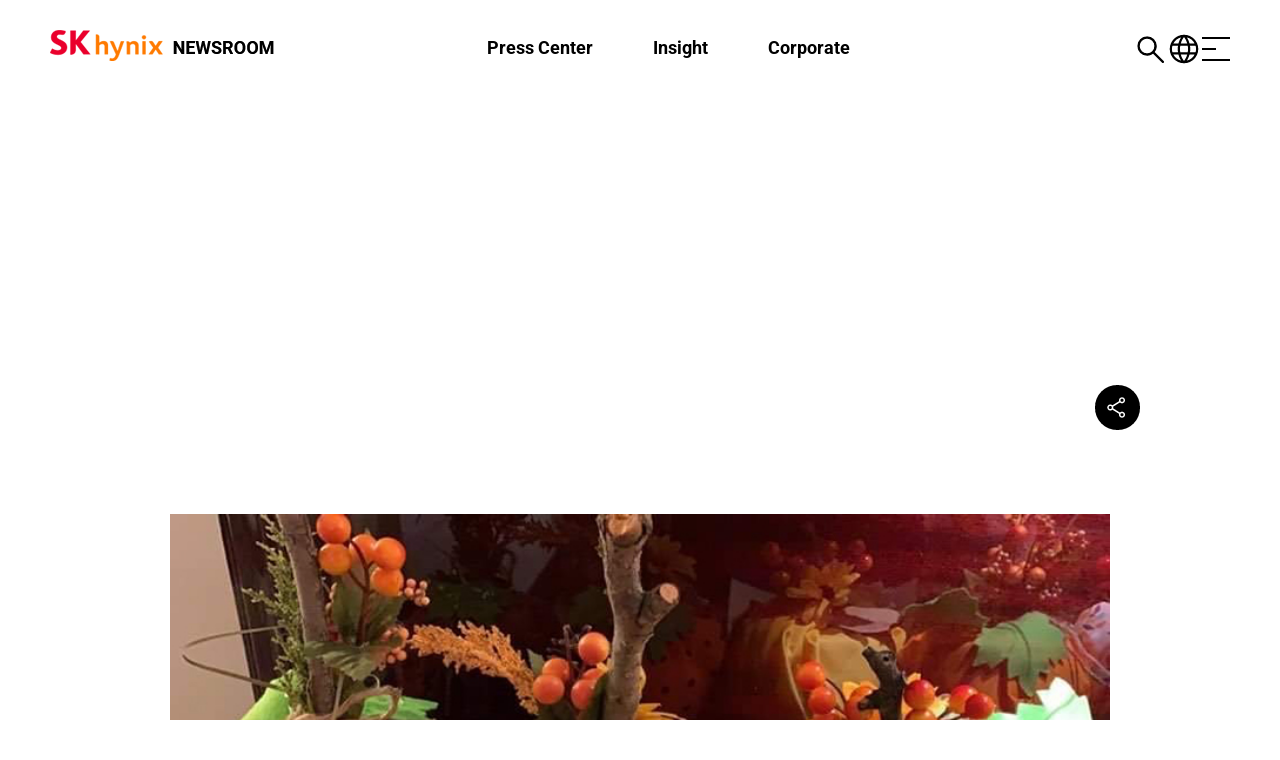

--- FILE ---
content_type: text/html; charset=UTF-8
request_url: https://news.skhynix.com/halloween-around-the-world-how-our-offices-celebrated-this-year/halloween_day_04/
body_size: 24503
content:
<!--WPFC_PAGE_TYPE_attachment--><!DOCTYPE html>
<html dir="ltr" lang="en-US" prefix="og: https://ogp.me/ns#">
<head>
	<meta charset="UTF-8" />
<meta http-equiv="X-UA-Compatible" content="IE=edge">
	<link rel="pingback" href="https://news.skhynix.com/xmlrpc.php" />
	<script type="text/javascript">
		document.documentElement.className = 'js';
	</script>

	<title>Halloween_Day_04 - SK hynix Newsroom</title>
<link rel="preconnect" href="https://fonts.gstatic.com" crossorigin /><style id="et-builder-googlefonts-cached-inline">/* Original: https://fonts.googleapis.com/css?family=Roboto:100,100italic,300,300italic,regular,italic,500,500italic,700,700italic,900,900italic&#038;subset=latin,latin-ext&#038;display=swap *//* User Agent: Mozilla/5.0 (Unknown; Linux x86_64) AppleWebKit/538.1 (KHTML, like Gecko) Safari/538.1 Daum/4.1 */@font-face {font-family: 'Roboto';font-style: italic;font-weight: 100;font-stretch: normal;font-display: swap;src: url(https://fonts.gstatic.com/s/roboto/v50/KFOKCnqEu92Fr1Mu53ZEC9_Vu3r1gIhOszmOClHrs6ljXfMMLoHRuAb-lg.ttf) format('truetype');}@font-face {font-family: 'Roboto';font-style: italic;font-weight: 300;font-stretch: normal;font-display: swap;src: url(https://fonts.gstatic.com/s/roboto/v50/KFOKCnqEu92Fr1Mu53ZEC9_Vu3r1gIhOszmOClHrs6ljXfMMLt_QuAb-lg.ttf) format('truetype');}@font-face {font-family: 'Roboto';font-style: italic;font-weight: 400;font-stretch: normal;font-display: swap;src: url(https://fonts.gstatic.com/s/roboto/v50/KFOKCnqEu92Fr1Mu53ZEC9_Vu3r1gIhOszmOClHrs6ljXfMMLoHQuAb-lg.ttf) format('truetype');}@font-face {font-family: 'Roboto';font-style: italic;font-weight: 500;font-stretch: normal;font-display: swap;src: url(https://fonts.gstatic.com/s/roboto/v50/KFOKCnqEu92Fr1Mu53ZEC9_Vu3r1gIhOszmOClHrs6ljXfMMLrPQuAb-lg.ttf) format('truetype');}@font-face {font-family: 'Roboto';font-style: italic;font-weight: 700;font-stretch: normal;font-display: swap;src: url(https://fonts.gstatic.com/s/roboto/v50/KFOKCnqEu92Fr1Mu53ZEC9_Vu3r1gIhOszmOClHrs6ljXfMMLmbXuAb-lg.ttf) format('truetype');}@font-face {font-family: 'Roboto';font-style: italic;font-weight: 900;font-stretch: normal;font-display: swap;src: url(https://fonts.gstatic.com/s/roboto/v50/KFOKCnqEu92Fr1Mu53ZEC9_Vu3r1gIhOszmOClHrs6ljXfMMLijXuAb-lg.ttf) format('truetype');}@font-face {font-family: 'Roboto';font-style: normal;font-weight: 100;font-stretch: normal;font-display: swap;src: url(https://fonts.gstatic.com/s/roboto/v50/KFOMCnqEu92Fr1ME7kSn66aGLdTylUAMQXC89YmC2DPNWubEbFmaiA8.ttf) format('truetype');}@font-face {font-family: 'Roboto';font-style: normal;font-weight: 300;font-stretch: normal;font-display: swap;src: url(https://fonts.gstatic.com/s/roboto/v50/KFOMCnqEu92Fr1ME7kSn66aGLdTylUAMQXC89YmC2DPNWuaabVmaiA8.ttf) format('truetype');}@font-face {font-family: 'Roboto';font-style: normal;font-weight: 400;font-stretch: normal;font-display: swap;src: url(https://fonts.gstatic.com/s/roboto/v50/KFOMCnqEu92Fr1ME7kSn66aGLdTylUAMQXC89YmC2DPNWubEbVmaiA8.ttf) format('truetype');}@font-face {font-family: 'Roboto';font-style: normal;font-weight: 500;font-stretch: normal;font-display: swap;src: url(https://fonts.gstatic.com/s/roboto/v50/KFOMCnqEu92Fr1ME7kSn66aGLdTylUAMQXC89YmC2DPNWub2bVmaiA8.ttf) format('truetype');}@font-face {font-family: 'Roboto';font-style: normal;font-weight: 700;font-stretch: normal;font-display: swap;src: url(https://fonts.gstatic.com/s/roboto/v50/KFOMCnqEu92Fr1ME7kSn66aGLdTylUAMQXC89YmC2DPNWuYjalmaiA8.ttf) format('truetype');}@font-face {font-family: 'Roboto';font-style: normal;font-weight: 900;font-stretch: normal;font-display: swap;src: url(https://fonts.gstatic.com/s/roboto/v50/KFOMCnqEu92Fr1ME7kSn66aGLdTylUAMQXC89YmC2DPNWuZtalmaiA8.ttf) format('truetype');}/* User Agent: Mozilla/5.0 (Windows NT 6.1; WOW64; rv:27.0) Gecko/20100101 Firefox/27.0 */@font-face {font-family: 'Roboto';font-style: italic;font-weight: 100;font-stretch: normal;font-display: swap;src: url(https://fonts.gstatic.com/l/font?kit=KFOKCnqEu92Fr1Mu53ZEC9_Vu3r1gIhOszmOClHrs6ljXfMMLoHRuAb-lQ&skey=c608c610063635f9&v=v50) format('woff');}@font-face {font-family: 'Roboto';font-style: italic;font-weight: 300;font-stretch: normal;font-display: swap;src: url(https://fonts.gstatic.com/l/font?kit=KFOKCnqEu92Fr1Mu53ZEC9_Vu3r1gIhOszmOClHrs6ljXfMMLt_QuAb-lQ&skey=c608c610063635f9&v=v50) format('woff');}@font-face {font-family: 'Roboto';font-style: italic;font-weight: 400;font-stretch: normal;font-display: swap;src: url(https://fonts.gstatic.com/l/font?kit=KFOKCnqEu92Fr1Mu53ZEC9_Vu3r1gIhOszmOClHrs6ljXfMMLoHQuAb-lQ&skey=c608c610063635f9&v=v50) format('woff');}@font-face {font-family: 'Roboto';font-style: italic;font-weight: 500;font-stretch: normal;font-display: swap;src: url(https://fonts.gstatic.com/l/font?kit=KFOKCnqEu92Fr1Mu53ZEC9_Vu3r1gIhOszmOClHrs6ljXfMMLrPQuAb-lQ&skey=c608c610063635f9&v=v50) format('woff');}@font-face {font-family: 'Roboto';font-style: italic;font-weight: 700;font-stretch: normal;font-display: swap;src: url(https://fonts.gstatic.com/l/font?kit=KFOKCnqEu92Fr1Mu53ZEC9_Vu3r1gIhOszmOClHrs6ljXfMMLmbXuAb-lQ&skey=c608c610063635f9&v=v50) format('woff');}@font-face {font-family: 'Roboto';font-style: italic;font-weight: 900;font-stretch: normal;font-display: swap;src: url(https://fonts.gstatic.com/l/font?kit=KFOKCnqEu92Fr1Mu53ZEC9_Vu3r1gIhOszmOClHrs6ljXfMMLijXuAb-lQ&skey=c608c610063635f9&v=v50) format('woff');}@font-face {font-family: 'Roboto';font-style: normal;font-weight: 100;font-stretch: normal;font-display: swap;src: url(https://fonts.gstatic.com/l/font?kit=KFOMCnqEu92Fr1ME7kSn66aGLdTylUAMQXC89YmC2DPNWubEbFmaiAw&skey=a0a0114a1dcab3ac&v=v50) format('woff');}@font-face {font-family: 'Roboto';font-style: normal;font-weight: 300;font-stretch: normal;font-display: swap;src: url(https://fonts.gstatic.com/l/font?kit=KFOMCnqEu92Fr1ME7kSn66aGLdTylUAMQXC89YmC2DPNWuaabVmaiAw&skey=a0a0114a1dcab3ac&v=v50) format('woff');}@font-face {font-family: 'Roboto';font-style: normal;font-weight: 400;font-stretch: normal;font-display: swap;src: url(https://fonts.gstatic.com/l/font?kit=KFOMCnqEu92Fr1ME7kSn66aGLdTylUAMQXC89YmC2DPNWubEbVmaiAw&skey=a0a0114a1dcab3ac&v=v50) format('woff');}@font-face {font-family: 'Roboto';font-style: normal;font-weight: 500;font-stretch: normal;font-display: swap;src: url(https://fonts.gstatic.com/l/font?kit=KFOMCnqEu92Fr1ME7kSn66aGLdTylUAMQXC89YmC2DPNWub2bVmaiAw&skey=a0a0114a1dcab3ac&v=v50) format('woff');}@font-face {font-family: 'Roboto';font-style: normal;font-weight: 700;font-stretch: normal;font-display: swap;src: url(https://fonts.gstatic.com/l/font?kit=KFOMCnqEu92Fr1ME7kSn66aGLdTylUAMQXC89YmC2DPNWuYjalmaiAw&skey=a0a0114a1dcab3ac&v=v50) format('woff');}@font-face {font-family: 'Roboto';font-style: normal;font-weight: 900;font-stretch: normal;font-display: swap;src: url(https://fonts.gstatic.com/l/font?kit=KFOMCnqEu92Fr1ME7kSn66aGLdTylUAMQXC89YmC2DPNWuZtalmaiAw&skey=a0a0114a1dcab3ac&v=v50) format('woff');}/* User Agent: Mozilla/5.0 (Windows NT 6.3; rv:39.0) Gecko/20100101 Firefox/39.0 */@font-face {font-family: 'Roboto';font-style: italic;font-weight: 100;font-stretch: normal;font-display: swap;src: url(https://fonts.gstatic.com/s/roboto/v50/KFOKCnqEu92Fr1Mu53ZEC9_Vu3r1gIhOszmOClHrs6ljXfMMLoHRuAb-kw.woff2) format('woff2');}@font-face {font-family: 'Roboto';font-style: italic;font-weight: 300;font-stretch: normal;font-display: swap;src: url(https://fonts.gstatic.com/s/roboto/v50/KFOKCnqEu92Fr1Mu53ZEC9_Vu3r1gIhOszmOClHrs6ljXfMMLt_QuAb-kw.woff2) format('woff2');}@font-face {font-family: 'Roboto';font-style: italic;font-weight: 400;font-stretch: normal;font-display: swap;src: url(https://fonts.gstatic.com/s/roboto/v50/KFOKCnqEu92Fr1Mu53ZEC9_Vu3r1gIhOszmOClHrs6ljXfMMLoHQuAb-kw.woff2) format('woff2');}@font-face {font-family: 'Roboto';font-style: italic;font-weight: 500;font-stretch: normal;font-display: swap;src: url(https://fonts.gstatic.com/s/roboto/v50/KFOKCnqEu92Fr1Mu53ZEC9_Vu3r1gIhOszmOClHrs6ljXfMMLrPQuAb-kw.woff2) format('woff2');}@font-face {font-family: 'Roboto';font-style: italic;font-weight: 700;font-stretch: normal;font-display: swap;src: url(https://fonts.gstatic.com/s/roboto/v50/KFOKCnqEu92Fr1Mu53ZEC9_Vu3r1gIhOszmOClHrs6ljXfMMLmbXuAb-kw.woff2) format('woff2');}@font-face {font-family: 'Roboto';font-style: italic;font-weight: 900;font-stretch: normal;font-display: swap;src: url(https://fonts.gstatic.com/s/roboto/v50/KFOKCnqEu92Fr1Mu53ZEC9_Vu3r1gIhOszmOClHrs6ljXfMMLijXuAb-kw.woff2) format('woff2');}@font-face {font-family: 'Roboto';font-style: normal;font-weight: 100;font-stretch: normal;font-display: swap;src: url(https://fonts.gstatic.com/s/roboto/v50/KFOMCnqEu92Fr1ME7kSn66aGLdTylUAMQXC89YmC2DPNWubEbFmaiAo.woff2) format('woff2');}@font-face {font-family: 'Roboto';font-style: normal;font-weight: 300;font-stretch: normal;font-display: swap;src: url(https://fonts.gstatic.com/s/roboto/v50/KFOMCnqEu92Fr1ME7kSn66aGLdTylUAMQXC89YmC2DPNWuaabVmaiAo.woff2) format('woff2');}@font-face {font-family: 'Roboto';font-style: normal;font-weight: 400;font-stretch: normal;font-display: swap;src: url(https://fonts.gstatic.com/s/roboto/v50/KFOMCnqEu92Fr1ME7kSn66aGLdTylUAMQXC89YmC2DPNWubEbVmaiAo.woff2) format('woff2');}@font-face {font-family: 'Roboto';font-style: normal;font-weight: 500;font-stretch: normal;font-display: swap;src: url(https://fonts.gstatic.com/s/roboto/v50/KFOMCnqEu92Fr1ME7kSn66aGLdTylUAMQXC89YmC2DPNWub2bVmaiAo.woff2) format('woff2');}@font-face {font-family: 'Roboto';font-style: normal;font-weight: 700;font-stretch: normal;font-display: swap;src: url(https://fonts.gstatic.com/s/roboto/v50/KFOMCnqEu92Fr1ME7kSn66aGLdTylUAMQXC89YmC2DPNWuYjalmaiAo.woff2) format('woff2');}@font-face {font-family: 'Roboto';font-style: normal;font-weight: 900;font-stretch: normal;font-display: swap;src: url(https://fonts.gstatic.com/s/roboto/v50/KFOMCnqEu92Fr1ME7kSn66aGLdTylUAMQXC89YmC2DPNWuZtalmaiAo.woff2) format('woff2');}</style>
		<!-- All in One SEO 4.8.0 - aioseo.com -->
	<meta name="robots" content="max-image-preview:large" />
	<meta name="author" content="user"/>
	<link rel="canonical" href="https://news.skhynix.com/halloween-around-the-world-how-our-offices-celebrated-this-year/halloween_day_04/" />
	<meta name="generator" content="All in One SEO (AIOSEO) 4.8.0" />
		<meta property="og:locale" content="en_US" />
		<meta property="og:site_name" content="SK hynix Newsroom -" />
		<meta property="og:type" content="article" />
		<meta property="og:title" content="Halloween_Day_04 - SK hynix Newsroom" />
		<meta property="og:url" content="https://news.skhynix.com/halloween-around-the-world-how-our-offices-celebrated-this-year/halloween_day_04/" />
		<meta property="og:image" content="https://dfovt2pachtw4.cloudfront.net/wp-content/uploads/2020/03/20054301/share.jpg" />
		<meta property="og:image:secure_url" content="https://dfovt2pachtw4.cloudfront.net/wp-content/uploads/2020/03/20054301/share.jpg" />
		<meta property="article:published_time" content="2020-11-04T06:59:31+00:00" />
		<meta property="article:modified_time" content="2020-11-04T06:59:31+00:00" />
		<meta name="twitter:card" content="summary_large_image" />
		<meta name="twitter:title" content="Halloween_Day_04 - SK hynix Newsroom" />
		<meta name="twitter:image" content="https://dfovt2pachtw4.cloudfront.net/wp-content/uploads/2020/03/20054301/share.jpg" />
		<script type="application/ld+json" class="aioseo-schema">
			{"@context":"https:\/\/schema.org","@graph":[{"@type":"BreadcrumbList","@id":"https:\/\/news.skhynix.com\/halloween-around-the-world-how-our-offices-celebrated-this-year\/halloween_day_04\/#breadcrumblist","itemListElement":[{"@type":"ListItem","@id":"https:\/\/news.skhynix.com\/#listItem","position":1,"name":"Home","item":"https:\/\/news.skhynix.com\/","nextItem":{"@type":"ListItem","@id":"https:\/\/news.skhynix.com\/halloween-around-the-world-how-our-offices-celebrated-this-year\/halloween_day_04\/#listItem","name":"Halloween_Day_04"}},{"@type":"ListItem","@id":"https:\/\/news.skhynix.com\/halloween-around-the-world-how-our-offices-celebrated-this-year\/halloween_day_04\/#listItem","position":2,"name":"Halloween_Day_04","previousItem":{"@type":"ListItem","@id":"https:\/\/news.skhynix.com\/#listItem","name":"Home"}}]},{"@type":"ItemPage","@id":"https:\/\/news.skhynix.com\/halloween-around-the-world-how-our-offices-celebrated-this-year\/halloween_day_04\/#itempage","url":"https:\/\/news.skhynix.com\/halloween-around-the-world-how-our-offices-celebrated-this-year\/halloween_day_04\/","name":"Halloween_Day_04 - SK hynix Newsroom","inLanguage":"en-US","isPartOf":{"@id":"https:\/\/news.skhynix.com\/#website"},"breadcrumb":{"@id":"https:\/\/news.skhynix.com\/halloween-around-the-world-how-our-offices-celebrated-this-year\/halloween_day_04\/#breadcrumblist"},"author":{"@id":"https:\/\/news.skhynix.com\/author\/user\/#author"},"creator":{"@id":"https:\/\/news.skhynix.com\/author\/user\/#author"},"datePublished":"2020-11-04T06:59:31+00:00","dateModified":"2020-11-04T06:59:31+00:00"},{"@type":"Organization","@id":"https:\/\/news.skhynix.com\/#organization","name":"SK hynix Newsroom","url":"https:\/\/news.skhynix.com\/","sameAs":["https:\/\/facebook.com\/","https:\/\/x.com\/","https:\/\/instagram.com\/","https:\/\/pinterest.com\/","https:\/\/youtube.com\/","https:\/\/linkedin.com\/in\/","https:\/\/tumblr.com\/","https:\/\/yelp.com\/biz\/","https:\/\/soundcloud.com\/","https:\/\/en.wikipedia.org\/wiki\/","https:\/\/myspace.com\/"]},{"@type":"Person","@id":"https:\/\/news.skhynix.com\/author\/user\/#author","url":"https:\/\/news.skhynix.com\/author\/user\/","name":"user","image":{"@type":"ImageObject","@id":"https:\/\/news.skhynix.com\/halloween-around-the-world-how-our-offices-celebrated-this-year\/halloween_day_04\/#authorImage","url":"https:\/\/secure.gravatar.com\/avatar\/b4c9a289323b21a01c3e940f150eb9b8c542587f1abfd8f0e1cc1ffc5e475514?s=96&d=mm&r=g","width":96,"height":96,"caption":"user"}},{"@type":"WebSite","@id":"https:\/\/news.skhynix.com\/#website","url":"https:\/\/news.skhynix.com\/","name":"SK hynix Newsroom","inLanguage":"en-US","publisher":{"@id":"https:\/\/news.skhynix.com\/#organization"}}]}
		</script>
		<!-- All in One SEO -->

<link rel='dns-prefetch' href='//cdn.jsdelivr.net' />
<link rel="alternate" type="application/rss+xml" title="SK hynix Newsroom &raquo; Feed" href="https://news.skhynix.com/feed/" />
<link rel="alternate" type="application/rss+xml" title="SK hynix Newsroom &raquo; Comments Feed" href="https://news.skhynix.com/comments/feed/" />
<link rel="alternate" type="application/rss+xml" title="SK hynix Newsroom &raquo; Halloween_Day_04 Comments Feed" href="https://news.skhynix.com/halloween-around-the-world-how-our-offices-celebrated-this-year/halloween_day_04/feed/" />
<meta content="Divi Child v.1.0.0" name="generator"/><link rel='stylesheet' id='wp-block-library-css' href='https://news.skhynix.com/wp-includes/css/dist/block-library/style.min.css?ver=6.8.3' type='text/css' media='all' />
<style id='wp-block-library-theme-inline-css' type='text/css'>
.wp-block-audio :where(figcaption){color:#555;font-size:13px;text-align:center}.is-dark-theme .wp-block-audio :where(figcaption){color:#ffffffa6}.wp-block-audio{margin:0 0 1em}.wp-block-code{border:1px solid #ccc;border-radius:4px;font-family:Menlo,Consolas,monaco,monospace;padding:.8em 1em}.wp-block-embed :where(figcaption){color:#555;font-size:13px;text-align:center}.is-dark-theme .wp-block-embed :where(figcaption){color:#ffffffa6}.wp-block-embed{margin:0 0 1em}.blocks-gallery-caption{color:#555;font-size:13px;text-align:center}.is-dark-theme .blocks-gallery-caption{color:#ffffffa6}:root :where(.wp-block-image figcaption){color:#555;font-size:13px;text-align:center}.is-dark-theme :root :where(.wp-block-image figcaption){color:#ffffffa6}.wp-block-image{margin:0 0 1em}.wp-block-pullquote{border-bottom:4px solid;border-top:4px solid;color:currentColor;margin-bottom:1.75em}.wp-block-pullquote cite,.wp-block-pullquote footer,.wp-block-pullquote__citation{color:currentColor;font-size:.8125em;font-style:normal;text-transform:uppercase}.wp-block-quote{border-left:.25em solid;margin:0 0 1.75em;padding-left:1em}.wp-block-quote cite,.wp-block-quote footer{color:currentColor;font-size:.8125em;font-style:normal;position:relative}.wp-block-quote:where(.has-text-align-right){border-left:none;border-right:.25em solid;padding-left:0;padding-right:1em}.wp-block-quote:where(.has-text-align-center){border:none;padding-left:0}.wp-block-quote.is-large,.wp-block-quote.is-style-large,.wp-block-quote:where(.is-style-plain){border:none}.wp-block-search .wp-block-search__label{font-weight:700}.wp-block-search__button{border:1px solid #ccc;padding:.375em .625em}:where(.wp-block-group.has-background){padding:1.25em 2.375em}.wp-block-separator.has-css-opacity{opacity:.4}.wp-block-separator{border:none;border-bottom:2px solid;margin-left:auto;margin-right:auto}.wp-block-separator.has-alpha-channel-opacity{opacity:1}.wp-block-separator:not(.is-style-wide):not(.is-style-dots){width:100px}.wp-block-separator.has-background:not(.is-style-dots){border-bottom:none;height:1px}.wp-block-separator.has-background:not(.is-style-wide):not(.is-style-dots){height:2px}.wp-block-table{margin:0 0 1em}.wp-block-table td,.wp-block-table th{word-break:normal}.wp-block-table :where(figcaption){color:#555;font-size:13px;text-align:center}.is-dark-theme .wp-block-table :where(figcaption){color:#ffffffa6}.wp-block-video :where(figcaption){color:#555;font-size:13px;text-align:center}.is-dark-theme .wp-block-video :where(figcaption){color:#ffffffa6}.wp-block-video{margin:0 0 1em}:root :where(.wp-block-template-part.has-background){margin-bottom:0;margin-top:0;padding:1.25em 2.375em}
</style>
<style id='global-styles-inline-css' type='text/css'>
:root{--wp--preset--aspect-ratio--square: 1;--wp--preset--aspect-ratio--4-3: 4/3;--wp--preset--aspect-ratio--3-4: 3/4;--wp--preset--aspect-ratio--3-2: 3/2;--wp--preset--aspect-ratio--2-3: 2/3;--wp--preset--aspect-ratio--16-9: 16/9;--wp--preset--aspect-ratio--9-16: 9/16;--wp--preset--color--black: #000000;--wp--preset--color--cyan-bluish-gray: #abb8c3;--wp--preset--color--white: #ffffff;--wp--preset--color--pale-pink: #f78da7;--wp--preset--color--vivid-red: #cf2e2e;--wp--preset--color--luminous-vivid-orange: #ff6900;--wp--preset--color--luminous-vivid-amber: #fcb900;--wp--preset--color--light-green-cyan: #7bdcb5;--wp--preset--color--vivid-green-cyan: #00d084;--wp--preset--color--pale-cyan-blue: #8ed1fc;--wp--preset--color--vivid-cyan-blue: #0693e3;--wp--preset--color--vivid-purple: #9b51e0;--wp--preset--gradient--vivid-cyan-blue-to-vivid-purple: linear-gradient(135deg,rgba(6,147,227,1) 0%,rgb(155,81,224) 100%);--wp--preset--gradient--light-green-cyan-to-vivid-green-cyan: linear-gradient(135deg,rgb(122,220,180) 0%,rgb(0,208,130) 100%);--wp--preset--gradient--luminous-vivid-amber-to-luminous-vivid-orange: linear-gradient(135deg,rgba(252,185,0,1) 0%,rgba(255,105,0,1) 100%);--wp--preset--gradient--luminous-vivid-orange-to-vivid-red: linear-gradient(135deg,rgba(255,105,0,1) 0%,rgb(207,46,46) 100%);--wp--preset--gradient--very-light-gray-to-cyan-bluish-gray: linear-gradient(135deg,rgb(238,238,238) 0%,rgb(169,184,195) 100%);--wp--preset--gradient--cool-to-warm-spectrum: linear-gradient(135deg,rgb(74,234,220) 0%,rgb(151,120,209) 20%,rgb(207,42,186) 40%,rgb(238,44,130) 60%,rgb(251,105,98) 80%,rgb(254,248,76) 100%);--wp--preset--gradient--blush-light-purple: linear-gradient(135deg,rgb(255,206,236) 0%,rgb(152,150,240) 100%);--wp--preset--gradient--blush-bordeaux: linear-gradient(135deg,rgb(254,205,165) 0%,rgb(254,45,45) 50%,rgb(107,0,62) 100%);--wp--preset--gradient--luminous-dusk: linear-gradient(135deg,rgb(255,203,112) 0%,rgb(199,81,192) 50%,rgb(65,88,208) 100%);--wp--preset--gradient--pale-ocean: linear-gradient(135deg,rgb(255,245,203) 0%,rgb(182,227,212) 50%,rgb(51,167,181) 100%);--wp--preset--gradient--electric-grass: linear-gradient(135deg,rgb(202,248,128) 0%,rgb(113,206,126) 100%);--wp--preset--gradient--midnight: linear-gradient(135deg,rgb(2,3,129) 0%,rgb(40,116,252) 100%);--wp--preset--font-size--small: 13px;--wp--preset--font-size--medium: 20px;--wp--preset--font-size--large: 36px;--wp--preset--font-size--x-large: 42px;--wp--preset--spacing--20: 0.44rem;--wp--preset--spacing--30: 0.67rem;--wp--preset--spacing--40: 1rem;--wp--preset--spacing--50: 1.5rem;--wp--preset--spacing--60: 2.25rem;--wp--preset--spacing--70: 3.38rem;--wp--preset--spacing--80: 5.06rem;--wp--preset--shadow--natural: 6px 6px 9px rgba(0, 0, 0, 0.2);--wp--preset--shadow--deep: 12px 12px 50px rgba(0, 0, 0, 0.4);--wp--preset--shadow--sharp: 6px 6px 0px rgba(0, 0, 0, 0.2);--wp--preset--shadow--outlined: 6px 6px 0px -3px rgba(255, 255, 255, 1), 6px 6px rgba(0, 0, 0, 1);--wp--preset--shadow--crisp: 6px 6px 0px rgba(0, 0, 0, 1);}:root { --wp--style--global--content-size: 823px;--wp--style--global--wide-size: 1080px; }:where(body) { margin: 0; }.wp-site-blocks > .alignleft { float: left; margin-right: 2em; }.wp-site-blocks > .alignright { float: right; margin-left: 2em; }.wp-site-blocks > .aligncenter { justify-content: center; margin-left: auto; margin-right: auto; }:where(.is-layout-flex){gap: 0.5em;}:where(.is-layout-grid){gap: 0.5em;}.is-layout-flow > .alignleft{float: left;margin-inline-start: 0;margin-inline-end: 2em;}.is-layout-flow > .alignright{float: right;margin-inline-start: 2em;margin-inline-end: 0;}.is-layout-flow > .aligncenter{margin-left: auto !important;margin-right: auto !important;}.is-layout-constrained > .alignleft{float: left;margin-inline-start: 0;margin-inline-end: 2em;}.is-layout-constrained > .alignright{float: right;margin-inline-start: 2em;margin-inline-end: 0;}.is-layout-constrained > .aligncenter{margin-left: auto !important;margin-right: auto !important;}.is-layout-constrained > :where(:not(.alignleft):not(.alignright):not(.alignfull)){max-width: var(--wp--style--global--content-size);margin-left: auto !important;margin-right: auto !important;}.is-layout-constrained > .alignwide{max-width: var(--wp--style--global--wide-size);}body .is-layout-flex{display: flex;}.is-layout-flex{flex-wrap: wrap;align-items: center;}.is-layout-flex > :is(*, div){margin: 0;}body .is-layout-grid{display: grid;}.is-layout-grid > :is(*, div){margin: 0;}body{padding-top: 0px;padding-right: 0px;padding-bottom: 0px;padding-left: 0px;}:root :where(.wp-element-button, .wp-block-button__link){background-color: #32373c;border-width: 0;color: #fff;font-family: inherit;font-size: inherit;line-height: inherit;padding: calc(0.667em + 2px) calc(1.333em + 2px);text-decoration: none;}.has-black-color{color: var(--wp--preset--color--black) !important;}.has-cyan-bluish-gray-color{color: var(--wp--preset--color--cyan-bluish-gray) !important;}.has-white-color{color: var(--wp--preset--color--white) !important;}.has-pale-pink-color{color: var(--wp--preset--color--pale-pink) !important;}.has-vivid-red-color{color: var(--wp--preset--color--vivid-red) !important;}.has-luminous-vivid-orange-color{color: var(--wp--preset--color--luminous-vivid-orange) !important;}.has-luminous-vivid-amber-color{color: var(--wp--preset--color--luminous-vivid-amber) !important;}.has-light-green-cyan-color{color: var(--wp--preset--color--light-green-cyan) !important;}.has-vivid-green-cyan-color{color: var(--wp--preset--color--vivid-green-cyan) !important;}.has-pale-cyan-blue-color{color: var(--wp--preset--color--pale-cyan-blue) !important;}.has-vivid-cyan-blue-color{color: var(--wp--preset--color--vivid-cyan-blue) !important;}.has-vivid-purple-color{color: var(--wp--preset--color--vivid-purple) !important;}.has-black-background-color{background-color: var(--wp--preset--color--black) !important;}.has-cyan-bluish-gray-background-color{background-color: var(--wp--preset--color--cyan-bluish-gray) !important;}.has-white-background-color{background-color: var(--wp--preset--color--white) !important;}.has-pale-pink-background-color{background-color: var(--wp--preset--color--pale-pink) !important;}.has-vivid-red-background-color{background-color: var(--wp--preset--color--vivid-red) !important;}.has-luminous-vivid-orange-background-color{background-color: var(--wp--preset--color--luminous-vivid-orange) !important;}.has-luminous-vivid-amber-background-color{background-color: var(--wp--preset--color--luminous-vivid-amber) !important;}.has-light-green-cyan-background-color{background-color: var(--wp--preset--color--light-green-cyan) !important;}.has-vivid-green-cyan-background-color{background-color: var(--wp--preset--color--vivid-green-cyan) !important;}.has-pale-cyan-blue-background-color{background-color: var(--wp--preset--color--pale-cyan-blue) !important;}.has-vivid-cyan-blue-background-color{background-color: var(--wp--preset--color--vivid-cyan-blue) !important;}.has-vivid-purple-background-color{background-color: var(--wp--preset--color--vivid-purple) !important;}.has-black-border-color{border-color: var(--wp--preset--color--black) !important;}.has-cyan-bluish-gray-border-color{border-color: var(--wp--preset--color--cyan-bluish-gray) !important;}.has-white-border-color{border-color: var(--wp--preset--color--white) !important;}.has-pale-pink-border-color{border-color: var(--wp--preset--color--pale-pink) !important;}.has-vivid-red-border-color{border-color: var(--wp--preset--color--vivid-red) !important;}.has-luminous-vivid-orange-border-color{border-color: var(--wp--preset--color--luminous-vivid-orange) !important;}.has-luminous-vivid-amber-border-color{border-color: var(--wp--preset--color--luminous-vivid-amber) !important;}.has-light-green-cyan-border-color{border-color: var(--wp--preset--color--light-green-cyan) !important;}.has-vivid-green-cyan-border-color{border-color: var(--wp--preset--color--vivid-green-cyan) !important;}.has-pale-cyan-blue-border-color{border-color: var(--wp--preset--color--pale-cyan-blue) !important;}.has-vivid-cyan-blue-border-color{border-color: var(--wp--preset--color--vivid-cyan-blue) !important;}.has-vivid-purple-border-color{border-color: var(--wp--preset--color--vivid-purple) !important;}.has-vivid-cyan-blue-to-vivid-purple-gradient-background{background: var(--wp--preset--gradient--vivid-cyan-blue-to-vivid-purple) !important;}.has-light-green-cyan-to-vivid-green-cyan-gradient-background{background: var(--wp--preset--gradient--light-green-cyan-to-vivid-green-cyan) !important;}.has-luminous-vivid-amber-to-luminous-vivid-orange-gradient-background{background: var(--wp--preset--gradient--luminous-vivid-amber-to-luminous-vivid-orange) !important;}.has-luminous-vivid-orange-to-vivid-red-gradient-background{background: var(--wp--preset--gradient--luminous-vivid-orange-to-vivid-red) !important;}.has-very-light-gray-to-cyan-bluish-gray-gradient-background{background: var(--wp--preset--gradient--very-light-gray-to-cyan-bluish-gray) !important;}.has-cool-to-warm-spectrum-gradient-background{background: var(--wp--preset--gradient--cool-to-warm-spectrum) !important;}.has-blush-light-purple-gradient-background{background: var(--wp--preset--gradient--blush-light-purple) !important;}.has-blush-bordeaux-gradient-background{background: var(--wp--preset--gradient--blush-bordeaux) !important;}.has-luminous-dusk-gradient-background{background: var(--wp--preset--gradient--luminous-dusk) !important;}.has-pale-ocean-gradient-background{background: var(--wp--preset--gradient--pale-ocean) !important;}.has-electric-grass-gradient-background{background: var(--wp--preset--gradient--electric-grass) !important;}.has-midnight-gradient-background{background: var(--wp--preset--gradient--midnight) !important;}.has-small-font-size{font-size: var(--wp--preset--font-size--small) !important;}.has-medium-font-size{font-size: var(--wp--preset--font-size--medium) !important;}.has-large-font-size{font-size: var(--wp--preset--font-size--large) !important;}.has-x-large-font-size{font-size: var(--wp--preset--font-size--x-large) !important;}
:where(.wp-block-post-template.is-layout-flex){gap: 1.25em;}:where(.wp-block-post-template.is-layout-grid){gap: 1.25em;}
:where(.wp-block-columns.is-layout-flex){gap: 2em;}:where(.wp-block-columns.is-layout-grid){gap: 2em;}
:root :where(.wp-block-pullquote){font-size: 1.5em;line-height: 1.6;}
</style>
<link rel='stylesheet' id='ajax-load-more-css' href='https://news.skhynix.com/wp-content/plugins/ajax-load-more/build/frontend/ajax-load-more.min.css?ver=7.3.1' type='text/css' media='all' />
<link rel='stylesheet' id='font-awesome-css' href='https://news.skhynix.com/wp-content/plugins/salient-core/css/font-awesome.min.css?ver=1.1' type='text/css' media='all' />
<link rel='stylesheet' id='salient-wpbakery-addons-css' href='https://news.skhynix.com/wp-content/plugins/salient-core/css/salient-wpbakery-addons-basic.css?ver=1.1' type='text/css' media='all' />
<link rel='stylesheet' id='nectar-portfolio-grid-css' href='https://news.skhynix.com/wp-content/plugins/salient-portfolio/css/portfolio-grid.css?ver=1.1' type='text/css' media='all' />
<link rel='stylesheet' id='salient-widgets-css' href='https://news.skhynix.com/wp-content/plugins/salient-widgets/css/widget-nectar-posts.css?ver=1.0' type='text/css' media='all' />
<link rel='stylesheet' id='wonderplugin-gridgallery-engine-css-css' href='https://news.skhynix.com/wp-content/plugins/wonderplugin-gridgallery/engine/wonderplugingridgalleryengine.css?ver=18.7.1PRO' type='text/css' media='all' />
<link rel='stylesheet' id='wpos-slick-style-css' href='https://news.skhynix.com/wp-content/plugins/wp-responsive-recent-post-slider/assets/css/slick.css?ver=3.6.4' type='text/css' media='all' />
<link rel='stylesheet' id='wppsac-public-style-css' href='https://news.skhynix.com/wp-content/plugins/wp-responsive-recent-post-slider/assets/css/recent-post-style.css?ver=3.6.4' type='text/css' media='all' />
<link rel='stylesheet' id='aos-css-css' href='https://cdn.jsdelivr.net/npm/aos@2.3.4/dist/aos.css?ver=6.8.3' type='text/css' media='all' />
<link rel='stylesheet' id='swiper-css-css' href='https://cdn.jsdelivr.net/npm/swiper@11.2.6/swiper-bundle.min.css?ver=6.8.3' type='text/css' media='all' />
<link rel='stylesheet' id='taxopress-frontend-css-css' href='https://news.skhynix.com/wp-content/plugins/simple-tags/assets/frontend/css/frontend.css?ver=3.32.0' type='text/css' media='all' />
<style id='divi-style-parent-inline-inline-css' type='text/css'>
/*!
Theme Name: Divi
Theme URI: http://www.elegantthemes.com/gallery/divi/
Version: 4.27.4
Description: Smart. Flexible. Beautiful. Divi is the most powerful theme in our collection.
Author: Elegant Themes
Author URI: http://www.elegantthemes.com
License: GNU General Public License v2
License URI: http://www.gnu.org/licenses/gpl-2.0.html
*/

a,abbr,acronym,address,applet,b,big,blockquote,body,center,cite,code,dd,del,dfn,div,dl,dt,em,fieldset,font,form,h1,h2,h3,h4,h5,h6,html,i,iframe,img,ins,kbd,label,legend,li,object,ol,p,pre,q,s,samp,small,span,strike,strong,sub,sup,tt,u,ul,var{margin:0;padding:0;border:0;outline:0;font-size:100%;-ms-text-size-adjust:100%;-webkit-text-size-adjust:100%;vertical-align:baseline;background:transparent}body{line-height:1}ol,ul{list-style:none}blockquote,q{quotes:none}blockquote:after,blockquote:before,q:after,q:before{content:"";content:none}blockquote{margin:20px 0 30px;border-left:5px solid;padding-left:20px}:focus{outline:0}del{text-decoration:line-through}pre{overflow:auto;padding:10px}figure{margin:0}table{border-collapse:collapse;border-spacing:0}article,aside,footer,header,hgroup,nav,section{display:block}body{font-family:Open Sans,Arial,sans-serif;font-size:14px;color:#666;background-color:#fff;line-height:1.7em;font-weight:500;-webkit-font-smoothing:antialiased;-moz-osx-font-smoothing:grayscale}body.page-template-page-template-blank-php #page-container{padding-top:0!important}body.et_cover_background{background-size:cover!important;background-position:top!important;background-repeat:no-repeat!important;background-attachment:fixed}a{color:#2ea3f2}a,a:hover{text-decoration:none}p{padding-bottom:1em}p:not(.has-background):last-of-type{padding-bottom:0}p.et_normal_padding{padding-bottom:1em}strong{font-weight:700}cite,em,i{font-style:italic}code,pre{font-family:Courier New,monospace;margin-bottom:10px}ins{text-decoration:none}sub,sup{height:0;line-height:1;position:relative;vertical-align:baseline}sup{bottom:.8em}sub{top:.3em}dl{margin:0 0 1.5em}dl dt{font-weight:700}dd{margin-left:1.5em}blockquote p{padding-bottom:0}embed,iframe,object,video{max-width:100%}h1,h2,h3,h4,h5,h6{color:#333;padding-bottom:10px;line-height:1em;font-weight:500}h1 a,h2 a,h3 a,h4 a,h5 a,h6 a{color:inherit}h1{font-size:30px}h2{font-size:26px}h3{font-size:22px}h4{font-size:18px}h5{font-size:16px}h6{font-size:14px}input{-webkit-appearance:none}input[type=checkbox]{-webkit-appearance:checkbox}input[type=radio]{-webkit-appearance:radio}input.text,input.title,input[type=email],input[type=password],input[type=tel],input[type=text],select,textarea{background-color:#fff;border:1px solid #bbb;padding:2px;color:#4e4e4e}input.text:focus,input.title:focus,input[type=text]:focus,select:focus,textarea:focus{border-color:#2d3940;color:#3e3e3e}input.text,input.title,input[type=text],select,textarea{margin:0}textarea{padding:4px}button,input,select,textarea{font-family:inherit}img{max-width:100%;height:auto}.clear{clear:both}br.clear{margin:0;padding:0}.pagination{clear:both}#et_search_icon:hover,.et-social-icon a:hover,.et_password_protected_form .et_submit_button,.form-submit .et_pb_buttontton.alt.disabled,.nav-single a,.posted_in a{color:#2ea3f2}.et-search-form,blockquote{border-color:#2ea3f2}#main-content{background-color:#fff}.container{width:80%;max-width:1080px;margin:auto;position:relative}body:not(.et-tb) #main-content .container,body:not(.et-tb-has-header) #main-content .container{padding-top:58px}.et_full_width_page #main-content .container:before{display:none}.main_title{margin-bottom:20px}.et_password_protected_form .et_submit_button:hover,.form-submit .et_pb_button:hover{background:rgba(0,0,0,.05)}.et_button_icon_visible .et_pb_button{padding-right:2em;padding-left:.7em}.et_button_icon_visible .et_pb_button:after{opacity:1;margin-left:0}.et_button_left .et_pb_button:hover:after{left:.15em}.et_button_left .et_pb_button:after{margin-left:0;left:1em}.et_button_icon_visible.et_button_left .et_pb_button,.et_button_left .et_pb_button:hover,.et_button_left .et_pb_module .et_pb_button:hover{padding-left:2em;padding-right:.7em}.et_button_icon_visible.et_button_left .et_pb_button:after,.et_button_left .et_pb_button:hover:after{left:.15em}.et_password_protected_form .et_submit_button:hover,.form-submit .et_pb_button:hover{padding:.3em 1em}.et_button_no_icon .et_pb_button:after{display:none}.et_button_no_icon.et_button_icon_visible.et_button_left .et_pb_button,.et_button_no_icon.et_button_left .et_pb_button:hover,.et_button_no_icon .et_pb_button,.et_button_no_icon .et_pb_button:hover{padding:.3em 1em!important}.et_button_custom_icon .et_pb_button:after{line-height:1.7em}.et_button_custom_icon.et_button_icon_visible .et_pb_button:after,.et_button_custom_icon .et_pb_button:hover:after{margin-left:.3em}#left-area .post_format-post-format-gallery .wp-block-gallery:first-of-type{padding:0;margin-bottom:-16px}.entry-content table:not(.variations){border:1px solid #eee;margin:0 0 15px;text-align:left;width:100%}.entry-content thead th,.entry-content tr th{color:#555;font-weight:700;padding:9px 24px}.entry-content tr td{border-top:1px solid #eee;padding:6px 24px}#left-area ul,.entry-content ul,.et-l--body ul,.et-l--footer ul,.et-l--header ul{list-style-type:disc;padding:0 0 23px 1em;line-height:26px}#left-area ol,.entry-content ol,.et-l--body ol,.et-l--footer ol,.et-l--header ol{list-style-type:decimal;list-style-position:inside;padding:0 0 23px;line-height:26px}#left-area ul li ul,.entry-content ul li ol{padding:2px 0 2px 20px}#left-area ol li ul,.entry-content ol li ol,.et-l--body ol li ol,.et-l--footer ol li ol,.et-l--header ol li ol{padding:2px 0 2px 35px}#left-area ul.wp-block-gallery{display:-webkit-box;display:-ms-flexbox;display:flex;-ms-flex-wrap:wrap;flex-wrap:wrap;list-style-type:none;padding:0}#left-area ul.products{padding:0!important;line-height:1.7!important;list-style:none!important}.gallery-item a{display:block}.gallery-caption,.gallery-item a{width:90%}#wpadminbar{z-index:100001}#left-area .post-meta{font-size:14px;padding-bottom:15px}#left-area .post-meta a{text-decoration:none;color:#666}#left-area .et_featured_image{padding-bottom:7px}.single .post{padding-bottom:25px}body.single .et_audio_content{margin-bottom:-6px}.nav-single a{text-decoration:none;color:#2ea3f2;font-size:14px;font-weight:400}.nav-previous{float:left}.nav-next{float:right}.et_password_protected_form p input{background-color:#eee;border:none!important;width:100%!important;border-radius:0!important;font-size:14px;color:#999!important;padding:16px!important;-webkit-box-sizing:border-box;box-sizing:border-box}.et_password_protected_form label{display:none}.et_password_protected_form .et_submit_button{font-family:inherit;display:block;float:right;margin:8px auto 0;cursor:pointer}.post-password-required p.nocomments.container{max-width:100%}.post-password-required p.nocomments.container:before{display:none}.aligncenter,div.post .new-post .aligncenter{display:block;margin-left:auto;margin-right:auto}.wp-caption{border:1px solid #ddd;text-align:center;background-color:#f3f3f3;margin-bottom:10px;max-width:96%;padding:8px}.wp-caption.alignleft{margin:0 30px 20px 0}.wp-caption.alignright{margin:0 0 20px 30px}.wp-caption img{margin:0;padding:0;border:0}.wp-caption p.wp-caption-text{font-size:12px;padding:0 4px 5px;margin:0}.alignright{float:right}.alignleft{float:left}img.alignleft{display:inline;float:left;margin-right:15px}img.alignright{display:inline;float:right;margin-left:15px}.page.et_pb_pagebuilder_layout #main-content{background-color:transparent}body #main-content .et_builder_inner_content>h1,body #main-content .et_builder_inner_content>h2,body #main-content .et_builder_inner_content>h3,body #main-content .et_builder_inner_content>h4,body #main-content .et_builder_inner_content>h5,body #main-content .et_builder_inner_content>h6{line-height:1.4em}body #main-content .et_builder_inner_content>p{line-height:1.7em}.wp-block-pullquote{margin:20px 0 30px}.wp-block-pullquote.has-background blockquote{border-left:none}.wp-block-group.has-background{padding:1.5em 1.5em .5em}@media (min-width:981px){#left-area{width:79.125%;padding-bottom:23px}#main-content .container:before{content:"";position:absolute;top:0;height:100%;width:1px;background-color:#e2e2e2}.et_full_width_page #left-area,.et_no_sidebar #left-area{float:none;width:100%!important}.et_full_width_page #left-area{padding-bottom:0}.et_no_sidebar #main-content .container:before{display:none}}@media (max-width:980px){#page-container{padding-top:80px}.et-tb #page-container,.et-tb-has-header #page-container{padding-top:0!important}#left-area,#sidebar{width:100%!important}#main-content .container:before{display:none!important}.et_full_width_page .et_gallery_item:nth-child(4n+1){clear:none}}@media print{#page-container{padding-top:0!important}}#wp-admin-bar-et-use-visual-builder a:before{font-family:ETmodules!important;content:"\e625";font-size:30px!important;width:28px;margin-top:-3px;color:#974df3!important}#wp-admin-bar-et-use-visual-builder:hover a:before{color:#fff!important}#wp-admin-bar-et-use-visual-builder:hover a,#wp-admin-bar-et-use-visual-builder a:hover{transition:background-color .5s ease;-webkit-transition:background-color .5s ease;-moz-transition:background-color .5s ease;background-color:#7e3bd0!important;color:#fff!important}* html .clearfix,:first-child+html .clearfix{zoom:1}.iphone .et_pb_section_video_bg video::-webkit-media-controls-start-playback-button{display:none!important;-webkit-appearance:none}.et_mobile_device .et_pb_section_parallax .et_pb_parallax_css{background-attachment:scroll}.et-social-facebook a.icon:before{content:"\e093"}.et-social-twitter a.icon:before{content:"\e094"}.et-social-google-plus a.icon:before{content:"\e096"}.et-social-instagram a.icon:before{content:"\e09a"}.et-social-rss a.icon:before{content:"\e09e"}.ai1ec-single-event:after{content:" ";display:table;clear:both}.evcal_event_details .evcal_evdata_cell .eventon_details_shading_bot.eventon_details_shading_bot{z-index:3}.wp-block-divi-layout{margin-bottom:1em}*{-webkit-box-sizing:border-box;box-sizing:border-box}#et-info-email:before,#et-info-phone:before,#et_search_icon:before,.comment-reply-link:after,.et-cart-info span:before,.et-pb-arrow-next:before,.et-pb-arrow-prev:before,.et-social-icon a:before,.et_audio_container .mejs-playpause-button button:before,.et_audio_container .mejs-volume-button button:before,.et_overlay:before,.et_password_protected_form .et_submit_button:after,.et_pb_button:after,.et_pb_contact_reset:after,.et_pb_contact_submit:after,.et_pb_font_icon:before,.et_pb_newsletter_button:after,.et_pb_pricing_table_button:after,.et_pb_promo_button:after,.et_pb_testimonial:before,.et_pb_toggle_title:before,.form-submit .et_pb_button:after,.mobile_menu_bar:before,a.et_pb_more_button:after{font-family:ETmodules!important;speak:none;font-style:normal;font-weight:400;-webkit-font-feature-settings:normal;font-feature-settings:normal;font-variant:normal;text-transform:none;line-height:1;-webkit-font-smoothing:antialiased;-moz-osx-font-smoothing:grayscale;text-shadow:0 0;direction:ltr}.et-pb-icon,.et_pb_custom_button_icon.et_pb_button:after,.et_pb_login .et_pb_custom_button_icon.et_pb_button:after,.et_pb_woo_custom_button_icon .button.et_pb_custom_button_icon.et_pb_button:after,.et_pb_woo_custom_button_icon .button.et_pb_custom_button_icon.et_pb_button:hover:after{content:attr(data-icon)}.et-pb-icon{font-family:ETmodules;speak:none;font-weight:400;-webkit-font-feature-settings:normal;font-feature-settings:normal;font-variant:normal;text-transform:none;line-height:1;-webkit-font-smoothing:antialiased;font-size:96px;font-style:normal;display:inline-block;-webkit-box-sizing:border-box;box-sizing:border-box;direction:ltr}#et-ajax-saving{display:none;-webkit-transition:background .3s,-webkit-box-shadow .3s;transition:background .3s,-webkit-box-shadow .3s;transition:background .3s,box-shadow .3s;transition:background .3s,box-shadow .3s,-webkit-box-shadow .3s;-webkit-box-shadow:rgba(0,139,219,.247059) 0 0 60px;box-shadow:0 0 60px rgba(0,139,219,.247059);position:fixed;top:50%;left:50%;width:50px;height:50px;background:#fff;border-radius:50px;margin:-25px 0 0 -25px;z-index:999999;text-align:center}#et-ajax-saving img{margin:9px}.et-safe-mode-indicator,.et-safe-mode-indicator:focus,.et-safe-mode-indicator:hover{-webkit-box-shadow:0 5px 10px rgba(41,196,169,.15);box-shadow:0 5px 10px rgba(41,196,169,.15);background:#29c4a9;color:#fff;font-size:14px;font-weight:600;padding:12px;line-height:16px;border-radius:3px;position:fixed;bottom:30px;right:30px;z-index:999999;text-decoration:none;font-family:Open Sans,sans-serif;-webkit-font-smoothing:antialiased;-moz-osx-font-smoothing:grayscale}.et_pb_button{font-size:20px;font-weight:500;padding:.3em 1em;line-height:1.7em!important;background-color:transparent;background-size:cover;background-position:50%;background-repeat:no-repeat;border:2px solid;border-radius:3px;-webkit-transition-duration:.2s;transition-duration:.2s;-webkit-transition-property:all!important;transition-property:all!important}.et_pb_button,.et_pb_button_inner{position:relative}.et_pb_button:hover,.et_pb_module .et_pb_button:hover{border:2px solid transparent;padding:.3em 2em .3em .7em}.et_pb_button:hover{background-color:hsla(0,0%,100%,.2)}.et_pb_bg_layout_light.et_pb_button:hover,.et_pb_bg_layout_light .et_pb_button:hover{background-color:rgba(0,0,0,.05)}.et_pb_button:after,.et_pb_button:before{font-size:32px;line-height:1em;content:"\35";opacity:0;position:absolute;margin-left:-1em;-webkit-transition:all .2s;transition:all .2s;text-transform:none;-webkit-font-feature-settings:"kern" off;font-feature-settings:"kern" off;font-variant:none;font-style:normal;font-weight:400;text-shadow:none}.et_pb_button.et_hover_enabled:hover:after,.et_pb_button.et_pb_hovered:hover:after{-webkit-transition:none!important;transition:none!important}.et_pb_button:before{display:none}.et_pb_button:hover:after{opacity:1;margin-left:0}.et_pb_column_1_3 h1,.et_pb_column_1_4 h1,.et_pb_column_1_5 h1,.et_pb_column_1_6 h1,.et_pb_column_2_5 h1{font-size:26px}.et_pb_column_1_3 h2,.et_pb_column_1_4 h2,.et_pb_column_1_5 h2,.et_pb_column_1_6 h2,.et_pb_column_2_5 h2{font-size:23px}.et_pb_column_1_3 h3,.et_pb_column_1_4 h3,.et_pb_column_1_5 h3,.et_pb_column_1_6 h3,.et_pb_column_2_5 h3{font-size:20px}.et_pb_column_1_3 h4,.et_pb_column_1_4 h4,.et_pb_column_1_5 h4,.et_pb_column_1_6 h4,.et_pb_column_2_5 h4{font-size:18px}.et_pb_column_1_3 h5,.et_pb_column_1_4 h5,.et_pb_column_1_5 h5,.et_pb_column_1_6 h5,.et_pb_column_2_5 h5{font-size:16px}.et_pb_column_1_3 h6,.et_pb_column_1_4 h6,.et_pb_column_1_5 h6,.et_pb_column_1_6 h6,.et_pb_column_2_5 h6{font-size:15px}.et_pb_bg_layout_dark,.et_pb_bg_layout_dark h1,.et_pb_bg_layout_dark h2,.et_pb_bg_layout_dark h3,.et_pb_bg_layout_dark h4,.et_pb_bg_layout_dark h5,.et_pb_bg_layout_dark h6{color:#fff!important}.et_pb_module.et_pb_text_align_left{text-align:left}.et_pb_module.et_pb_text_align_center{text-align:center}.et_pb_module.et_pb_text_align_right{text-align:right}.et_pb_module.et_pb_text_align_justified{text-align:justify}.clearfix:after{visibility:hidden;display:block;font-size:0;content:" ";clear:both;height:0}.et_pb_bg_layout_light .et_pb_more_button{color:#2ea3f2}.et_builder_inner_content{position:relative;z-index:1}header .et_builder_inner_content{z-index:2}.et_pb_css_mix_blend_mode_passthrough{mix-blend-mode:unset!important}.et_pb_image_container{margin:-20px -20px 29px}.et_pb_module_inner{position:relative}.et_hover_enabled_preview{z-index:2}.et_hover_enabled:hover{position:relative;z-index:2}.et_pb_all_tabs,.et_pb_module,.et_pb_posts_nav a,.et_pb_tab,.et_pb_with_background{position:relative;background-size:cover;background-position:50%;background-repeat:no-repeat}.et_pb_background_mask,.et_pb_background_pattern{bottom:0;left:0;position:absolute;right:0;top:0}.et_pb_background_mask{background-size:calc(100% + 2px) calc(100% + 2px);background-repeat:no-repeat;background-position:50%;overflow:hidden}.et_pb_background_pattern{background-position:0 0;background-repeat:repeat}.et_pb_with_border{position:relative;border:0 solid #333}.post-password-required .et_pb_row{padding:0;width:100%}.post-password-required .et_password_protected_form{min-height:0}body.et_pb_pagebuilder_layout.et_pb_show_title .post-password-required .et_password_protected_form h1,body:not(.et_pb_pagebuilder_layout) .post-password-required .et_password_protected_form h1{display:none}.et_pb_no_bg{padding:0!important}.et_overlay.et_pb_inline_icon:before,.et_pb_inline_icon:before{content:attr(data-icon)}.et_pb_more_button{color:inherit;text-shadow:none;text-decoration:none;display:inline-block;margin-top:20px}.et_parallax_bg_wrap{overflow:hidden;position:absolute;top:0;right:0;bottom:0;left:0}.et_parallax_bg{background-repeat:no-repeat;background-position:top;background-size:cover;position:absolute;bottom:0;left:0;width:100%;height:100%;display:block}.et_parallax_bg.et_parallax_bg__hover,.et_parallax_bg.et_parallax_bg_phone,.et_parallax_bg.et_parallax_bg_tablet,.et_parallax_gradient.et_parallax_gradient__hover,.et_parallax_gradient.et_parallax_gradient_phone,.et_parallax_gradient.et_parallax_gradient_tablet,.et_pb_section_parallax_hover:hover .et_parallax_bg:not(.et_parallax_bg__hover),.et_pb_section_parallax_hover:hover .et_parallax_gradient:not(.et_parallax_gradient__hover){display:none}.et_pb_section_parallax_hover:hover .et_parallax_bg.et_parallax_bg__hover,.et_pb_section_parallax_hover:hover .et_parallax_gradient.et_parallax_gradient__hover{display:block}.et_parallax_gradient{bottom:0;display:block;left:0;position:absolute;right:0;top:0}.et_pb_module.et_pb_section_parallax,.et_pb_posts_nav a.et_pb_section_parallax,.et_pb_tab.et_pb_section_parallax{position:relative}.et_pb_section_parallax .et_pb_parallax_css,.et_pb_slides .et_parallax_bg.et_pb_parallax_css{background-attachment:fixed}body.et-bfb .et_pb_section_parallax .et_pb_parallax_css,body.et-bfb .et_pb_slides .et_parallax_bg.et_pb_parallax_css{background-attachment:scroll;bottom:auto}.et_pb_section_parallax.et_pb_column .et_pb_module,.et_pb_section_parallax.et_pb_row .et_pb_column,.et_pb_section_parallax.et_pb_row .et_pb_module{z-index:9;position:relative}.et_pb_more_button:hover:after{opacity:1;margin-left:0}.et_pb_preload .et_pb_section_video_bg,.et_pb_preload>div{visibility:hidden}.et_pb_preload,.et_pb_section.et_pb_section_video.et_pb_preload{position:relative;background:#464646!important}.et_pb_preload:before{content:"";position:absolute;top:50%;left:50%;background:url(https://news.skhynix.com/wp-content/themes/Divi/includes/builder/styles/images/preloader.gif) no-repeat;border-radius:32px;width:32px;height:32px;margin:-16px 0 0 -16px}.box-shadow-overlay{position:absolute;top:0;left:0;width:100%;height:100%;z-index:10;pointer-events:none}.et_pb_section>.box-shadow-overlay~.et_pb_row{z-index:11}body.safari .section_has_divider{will-change:transform}.et_pb_row>.box-shadow-overlay{z-index:8}.has-box-shadow-overlay{position:relative}.et_clickable{cursor:pointer}.screen-reader-text{border:0;clip:rect(1px,1px,1px,1px);-webkit-clip-path:inset(50%);clip-path:inset(50%);height:1px;margin:-1px;overflow:hidden;padding:0;position:absolute!important;width:1px;word-wrap:normal!important}.et_multi_view_hidden,.et_multi_view_hidden_image{display:none!important}@keyframes multi-view-image-fade{0%{opacity:0}10%{opacity:.1}20%{opacity:.2}30%{opacity:.3}40%{opacity:.4}50%{opacity:.5}60%{opacity:.6}70%{opacity:.7}80%{opacity:.8}90%{opacity:.9}to{opacity:1}}.et_multi_view_image__loading{visibility:hidden}.et_multi_view_image__loaded{-webkit-animation:multi-view-image-fade .5s;animation:multi-view-image-fade .5s}#et-pb-motion-effects-offset-tracker{visibility:hidden!important;opacity:0;position:absolute;top:0;left:0}.et-pb-before-scroll-animation{opacity:0}header.et-l.et-l--header:after{clear:both;display:block;content:""}.et_pb_module{-webkit-animation-timing-function:linear;animation-timing-function:linear;-webkit-animation-duration:.2s;animation-duration:.2s}@-webkit-keyframes fadeBottom{0%{opacity:0;-webkit-transform:translateY(10%);transform:translateY(10%)}to{opacity:1;-webkit-transform:translateY(0);transform:translateY(0)}}@keyframes fadeBottom{0%{opacity:0;-webkit-transform:translateY(10%);transform:translateY(10%)}to{opacity:1;-webkit-transform:translateY(0);transform:translateY(0)}}@-webkit-keyframes fadeLeft{0%{opacity:0;-webkit-transform:translateX(-10%);transform:translateX(-10%)}to{opacity:1;-webkit-transform:translateX(0);transform:translateX(0)}}@keyframes fadeLeft{0%{opacity:0;-webkit-transform:translateX(-10%);transform:translateX(-10%)}to{opacity:1;-webkit-transform:translateX(0);transform:translateX(0)}}@-webkit-keyframes fadeRight{0%{opacity:0;-webkit-transform:translateX(10%);transform:translateX(10%)}to{opacity:1;-webkit-transform:translateX(0);transform:translateX(0)}}@keyframes fadeRight{0%{opacity:0;-webkit-transform:translateX(10%);transform:translateX(10%)}to{opacity:1;-webkit-transform:translateX(0);transform:translateX(0)}}@-webkit-keyframes fadeTop{0%{opacity:0;-webkit-transform:translateY(-10%);transform:translateY(-10%)}to{opacity:1;-webkit-transform:translateX(0);transform:translateX(0)}}@keyframes fadeTop{0%{opacity:0;-webkit-transform:translateY(-10%);transform:translateY(-10%)}to{opacity:1;-webkit-transform:translateX(0);transform:translateX(0)}}@-webkit-keyframes fadeIn{0%{opacity:0}to{opacity:1}}@keyframes fadeIn{0%{opacity:0}to{opacity:1}}.et-waypoint:not(.et_pb_counters){opacity:0}@media (min-width:981px){.et_pb_section.et_section_specialty div.et_pb_row .et_pb_column .et_pb_column .et_pb_module.et-last-child,.et_pb_section.et_section_specialty div.et_pb_row .et_pb_column .et_pb_column .et_pb_module:last-child,.et_pb_section.et_section_specialty div.et_pb_row .et_pb_column .et_pb_row_inner .et_pb_column .et_pb_module.et-last-child,.et_pb_section.et_section_specialty div.et_pb_row .et_pb_column .et_pb_row_inner .et_pb_column .et_pb_module:last-child,.et_pb_section div.et_pb_row .et_pb_column .et_pb_module.et-last-child,.et_pb_section div.et_pb_row .et_pb_column .et_pb_module:last-child{margin-bottom:0}}@media (max-width:980px){.et_overlay.et_pb_inline_icon_tablet:before,.et_pb_inline_icon_tablet:before{content:attr(data-icon-tablet)}.et_parallax_bg.et_parallax_bg_tablet_exist,.et_parallax_gradient.et_parallax_gradient_tablet_exist{display:none}.et_parallax_bg.et_parallax_bg_tablet,.et_parallax_gradient.et_parallax_gradient_tablet{display:block}.et_pb_column .et_pb_module{margin-bottom:30px}.et_pb_row .et_pb_column .et_pb_module.et-last-child,.et_pb_row .et_pb_column .et_pb_module:last-child,.et_section_specialty .et_pb_row .et_pb_column .et_pb_module.et-last-child,.et_section_specialty .et_pb_row .et_pb_column .et_pb_module:last-child{margin-bottom:0}.et_pb_more_button{display:inline-block!important}.et_pb_bg_layout_light_tablet.et_pb_button,.et_pb_bg_layout_light_tablet.et_pb_module.et_pb_button,.et_pb_bg_layout_light_tablet .et_pb_more_button{color:#2ea3f2}.et_pb_bg_layout_light_tablet .et_pb_forgot_password a{color:#666}.et_pb_bg_layout_light_tablet h1,.et_pb_bg_layout_light_tablet h2,.et_pb_bg_layout_light_tablet h3,.et_pb_bg_layout_light_tablet h4,.et_pb_bg_layout_light_tablet h5,.et_pb_bg_layout_light_tablet h6{color:#333!important}.et_pb_module .et_pb_bg_layout_light_tablet.et_pb_button{color:#2ea3f2!important}.et_pb_bg_layout_light_tablet{color:#666!important}.et_pb_bg_layout_dark_tablet,.et_pb_bg_layout_dark_tablet h1,.et_pb_bg_layout_dark_tablet h2,.et_pb_bg_layout_dark_tablet h3,.et_pb_bg_layout_dark_tablet h4,.et_pb_bg_layout_dark_tablet h5,.et_pb_bg_layout_dark_tablet h6{color:#fff!important}.et_pb_bg_layout_dark_tablet.et_pb_button,.et_pb_bg_layout_dark_tablet.et_pb_module.et_pb_button,.et_pb_bg_layout_dark_tablet .et_pb_more_button{color:inherit}.et_pb_bg_layout_dark_tablet .et_pb_forgot_password a{color:#fff}.et_pb_module.et_pb_text_align_left-tablet{text-align:left}.et_pb_module.et_pb_text_align_center-tablet{text-align:center}.et_pb_module.et_pb_text_align_right-tablet{text-align:right}.et_pb_module.et_pb_text_align_justified-tablet{text-align:justify}}@media (max-width:767px){.et_pb_more_button{display:inline-block!important}.et_overlay.et_pb_inline_icon_phone:before,.et_pb_inline_icon_phone:before{content:attr(data-icon-phone)}.et_parallax_bg.et_parallax_bg_phone_exist,.et_parallax_gradient.et_parallax_gradient_phone_exist{display:none}.et_parallax_bg.et_parallax_bg_phone,.et_parallax_gradient.et_parallax_gradient_phone{display:block}.et-hide-mobile{display:none!important}.et_pb_bg_layout_light_phone.et_pb_button,.et_pb_bg_layout_light_phone.et_pb_module.et_pb_button,.et_pb_bg_layout_light_phone .et_pb_more_button{color:#2ea3f2}.et_pb_bg_layout_light_phone .et_pb_forgot_password a{color:#666}.et_pb_bg_layout_light_phone h1,.et_pb_bg_layout_light_phone h2,.et_pb_bg_layout_light_phone h3,.et_pb_bg_layout_light_phone h4,.et_pb_bg_layout_light_phone h5,.et_pb_bg_layout_light_phone h6{color:#333!important}.et_pb_module .et_pb_bg_layout_light_phone.et_pb_button{color:#2ea3f2!important}.et_pb_bg_layout_light_phone{color:#666!important}.et_pb_bg_layout_dark_phone,.et_pb_bg_layout_dark_phone h1,.et_pb_bg_layout_dark_phone h2,.et_pb_bg_layout_dark_phone h3,.et_pb_bg_layout_dark_phone h4,.et_pb_bg_layout_dark_phone h5,.et_pb_bg_layout_dark_phone h6{color:#fff!important}.et_pb_bg_layout_dark_phone.et_pb_button,.et_pb_bg_layout_dark_phone.et_pb_module.et_pb_button,.et_pb_bg_layout_dark_phone .et_pb_more_button{color:inherit}.et_pb_module .et_pb_bg_layout_dark_phone.et_pb_button{color:#fff!important}.et_pb_bg_layout_dark_phone .et_pb_forgot_password a{color:#fff}.et_pb_module.et_pb_text_align_left-phone{text-align:left}.et_pb_module.et_pb_text_align_center-phone{text-align:center}.et_pb_module.et_pb_text_align_right-phone{text-align:right}.et_pb_module.et_pb_text_align_justified-phone{text-align:justify}}@media (max-width:479px){a.et_pb_more_button{display:block}}@media (min-width:768px) and (max-width:980px){[data-et-multi-view-load-tablet-hidden=true]:not(.et_multi_view_swapped){display:none!important}}@media (max-width:767px){[data-et-multi-view-load-phone-hidden=true]:not(.et_multi_view_swapped){display:none!important}}.et_pb_menu.et_pb_menu--style-inline_centered_logo .et_pb_menu__menu nav ul{-webkit-box-pack:center;-ms-flex-pack:center;justify-content:center}@-webkit-keyframes multi-view-image-fade{0%{-webkit-transform:scale(1);transform:scale(1);opacity:1}50%{-webkit-transform:scale(1.01);transform:scale(1.01);opacity:1}to{-webkit-transform:scale(1);transform:scale(1);opacity:1}}
</style>
<link rel='stylesheet' id='divi-dynamic-css' href='https://news.skhynix.com/wp-content/et-cache/6010/et-divi-dynamic-6010.css?ver=1769787835' type='text/css' media='all' />
<link rel='stylesheet' id='divi-style-css' href='https://news.skhynix.com/wp-content/themes/divi-child/style.css?ver=1769787836' type='text/css' media='all' />
<link rel='stylesheet' id='child-style-css' href='https://news.skhynix.com/wp-content/themes/divi-child/style.css?ver=1769787836' type='text/css' media='all' />
<script type="text/javascript" id="jquery-core-js-extra">
/* <![CDATA[ */
var SDT_DATA = {"ajaxurl":"https:\/\/news.skhynix.com\/wp-admin\/admin-ajax.php","siteUrl":"https:\/\/news.skhynix.com\/","pluginsUrl":"https:\/\/news.skhynix.com\/wp-content\/plugins","isAdmin":""};
/* ]]> */
</script>
<script type="text/javascript" src="https://news.skhynix.com/wp-includes/js/jquery/jquery.min.js?ver=3.7.1" id="jquery-core-js"></script>
<script type="text/javascript" src="https://news.skhynix.com/wp-includes/js/jquery/jquery-migrate.min.js?ver=3.4.1" id="jquery-migrate-js"></script>
<script type="text/javascript" src="https://news.skhynix.com/wp-content/plugins/salient-core/js/third-party/jquery.easing.js?ver=1.1" id="jquery-easing-js"></script>
<script type="text/javascript" src="https://news.skhynix.com/wp-content/plugins/salient-core/js/third-party/imagesLoaded.min.js?ver=1.1" id="imagesLoaded-js"></script>
<script type="text/javascript" src="https://news.skhynix.com/wp-content/plugins/salient-core/js/init.js?ver=1.1" id="salient-wpbakery-addons-js"></script>
<script type="text/javascript" src="https://news.skhynix.com/wp-content/plugins/simple-tags/assets/frontend/js/frontend.js?ver=3.32.0" id="taxopress-frontend-js-js"></script>
<link rel="https://api.w.org/" href="https://news.skhynix.com/wp-json/" /><link rel="alternate" title="JSON" type="application/json" href="https://news.skhynix.com/wp-json/wp/v2/media/6010" /><link rel="EditURI" type="application/rsd+xml" title="RSD" href="https://news.skhynix.com/xmlrpc.php?rsd" />
<meta name="generator" content="WordPress 6.8.3" />
<link rel='shortlink' href='https://news.skhynix.com/?p=6010' />
<link rel="alternate" title="oEmbed (JSON)" type="application/json+oembed" href="https://news.skhynix.com/wp-json/oembed/1.0/embed?url=https%3A%2F%2Fnews.skhynix.com%2Fhalloween-around-the-world-how-our-offices-celebrated-this-year%2Fhalloween_day_04%2F" />
<link rel="alternate" title="oEmbed (XML)" type="text/xml+oembed" href="https://news.skhynix.com/wp-json/oembed/1.0/embed?url=https%3A%2F%2Fnews.skhynix.com%2Fhalloween-around-the-world-how-our-offices-celebrated-this-year%2Fhalloween_day_04%2F&#038;format=xml" />
<meta name="viewport" content="width=device-width, initial-scale=1.0, maximum-scale=1.0, user-scalable=0" /><meta name="generator" content="Powered by WPBakery Page Builder - drag and drop page builder for WordPress."/>
<!--[if lte IE 9]><link rel="stylesheet" type="text/css" href="https://news.skhynix.com/wp-content/plugins/js_composer_salient/assets/css/vc_lte_ie9.min.css" media="screen"><![endif]--><script type="text/javascript">
var elm=document.getElementsByTagName("html")[0];
elm.style.display="none";
document.addEventListener("DOMContentLoaded",function(event) {elm.style.display="block"; });
</script>

<script type="text/javascript">
    document.addEventListener("DOMContentLoaded", function() {
        // URL에서 wpcategory 파라미터 값을 추출
        const urlParams = new URLSearchParams(window.location.search);
        const category = urlParams.get('wpcategory');

        if (category) {
            // 타이틀을 'Multimedia_카테고리 이름 - 사이트 이름' 형식으로 변경
            let siteName = document.title.split(" - ")[1]; // 사이트 이름 추출
            document.title = `Multimedia_${category} - ${siteName}`;
        }
    });
</script>

<!-- Global site tag (gtag.js) - Google Analytics -->
<script async src="https://www.googletagmanager.com/gtag/js?id=G-K8HMMHPCKT"></script>
<script>
  window.dataLayer = window.dataLayer || [];
  function gtag(){dataLayer.push(arguments);}
  gtag('js', new Date());

  gtag('config', 'G-K8HMMHPCKT');
</script>
<link rel="icon" href="https://d36ae2cxtn9mcr.cloudfront.net/wp-content/uploads/2019/10/29044430/152x152-100x100.png" sizes="32x32" />
<link rel="icon" href="https://d36ae2cxtn9mcr.cloudfront.net/wp-content/uploads/2019/10/29044430/152x152.png" sizes="192x192" />
<link rel="apple-touch-icon" href="https://d36ae2cxtn9mcr.cloudfront.net/wp-content/uploads/2019/10/29044430/152x152.png" />
<meta name="msapplication-TileImage" content="https://d36ae2cxtn9mcr.cloudfront.net/wp-content/uploads/2019/10/29044430/152x152.png" />
<link rel="stylesheet" id="et-divi-customizer-global-cached-inline-styles" href="https://news.skhynix.com/wp-content/et-cache/global/et-divi-customizer-global.min.css?ver=1769672193" /><noscript><style type="text/css"> .wpb_animate_when_almost_visible { opacity: 1; }</style></noscript><noscript><style id="rocket-lazyload-nojs-css">.rll-youtube-player, [data-lazy-src]{display:none !important;}</style></noscript></head>
<body class="attachment wp-singular attachment-template-default single single-attachment postid-6010 attachmentid-6010 attachment-jpeg wp-theme-Divi wp-child-theme-divi-child metaslider-plugin et_pb_button_helper_class et_fixed_nav et_show_nav et_primary_nav_dropdown_animation_fade et_secondary_nav_dropdown_animation_fade et_header_style_left et_pb_footer_columns3 et_cover_background et_pb_gutter osx et_pb_gutters3 et_right_sidebar et_divi_theme et-db wpb-js-composer js-comp-ver-5.7 vc_responsive">
	<div id="page-container">

	
	
			<header id="main-header" data-height-onload="66">
			<div class="container clearfix et_menu_container">
							<div class="logo_container">
					<span class="logo_helper"></span>
					<a href="https://news.skhynix.com/">
						<img src="https://d36ae2cxtn9mcr.cloudfront.net/wp-content/uploads/2024/12/09053016/logo.png" width="" height="" alt="SK hynix Newsroom" id="logo" data-height-percentage="54" />
					</a>
				</div>
							<div id="et-top-navigation" data-height="66" data-fixed-height="40">
											<nav id="top-menu-nav">
						<ul id="top-menu" class="nav"><li id="menu-item-348" class="megamenu columns-4 menu-item menu-item-type-post_type menu-item-object-page menu-item-has-children menu-item-348"><a href="https://news.skhynix.com/press-center/">Press Center</a>
<ul class="sub-menu">
	<li id="menu-item-728" class="menu-item menu-item-type-post_type menu-item-object-page menu-item-728"><a href="https://news.skhynix.com/press-center/press-release/">Press Release</a></li>
	<li id="menu-item-16346" class="menu-item menu-item-type-post_type menu-item-object-page menu-item-16346"><a href="https://news.skhynix.com/press-center/business/">Business</a></li>
	<li id="menu-item-16481" class="menu-item menu-item-type-post_type menu-item-object-page menu-item-16481"><a href="https://news.skhynix.com/multimedia/">Multimedia</a></li>
</ul>
</li>
<li id="menu-item-347" class="megamenu columns-4 menu-item menu-item-type-post_type menu-item-object-page menu-item-has-children menu-item-347"><a href="https://news.skhynix.com/insight/">Insight</a>
<ul class="sub-menu">
	<li id="menu-item-16350" class="menu-item menu-item-type-post_type menu-item-object-page menu-item-16350"><a href="https://news.skhynix.com/insight/technology/">Technology</a></li>
	<li id="menu-item-16347" class="menu-item menu-item-type-post_type menu-item-object-page menu-item-16347"><a href="https://news.skhynix.com/insight/culture-people/">Culture &#038; People</a></li>
	<li id="menu-item-16348" class="menu-item menu-item-type-post_type menu-item-object-page menu-item-16348"><a href="https://news.skhynix.com/insight/esg/">ESG</a></li>
	<li id="menu-item-16349" class="menu-item menu-item-type-post_type menu-item-object-page menu-item-16349"><a href="https://news.skhynix.com/insight/opinion/">Opinion</a></li>
</ul>
</li>
<li id="menu-item-16476" class="megamenu columns-4 menu-item menu-item-type-post_type menu-item-object-page menu-item-has-children menu-item-16476"><a href="https://news.skhynix.com/corporate/fact-sheet/">Corporate</a>
<ul class="sub-menu">
	<li id="menu-item-16351" class="menu-item menu-item-type-post_type menu-item-object-page menu-item-16351"><a href="https://news.skhynix.com/corporate/fact-sheet/">Fact Sheet</a></li>
	<li id="menu-item-16352" class="menu-item menu-item-type-custom menu-item-object-custom menu-item-16352"><a target="_blank" href="https://www.skhynix.com/ir/UI-FR-IR06/">Earnings</a></li>
	<li id="menu-item-16353" class="menu-item menu-item-type-custom menu-item-object-custom menu-item-16353"><a target="_blank" href="https://www.skhynix.com/sustainability/UI-FR-SA1601/">Sustainability Report</a></li>
</ul>
</li>
</ul>						</nav>
					
					
					<div id="et_mobile_nav_menu">
				<div class="mobile_nav closed">
					<span class="select_page">Select Page</span>
					<span class="mobile_menu_bar mobile_menu_bar_toggle"></span>
				</div>
			</div>				</div> <!-- #et-top-navigation -->
				<div class="utilWrap">
																		<div class="util_area">
							<a href="javascript:void(0);" class="search_icon icon_img">
								<svg xmlns="http://www.w3.org/2000/svg" height="38px" viewBox="0 -960 960 960" width="38px" fill="#FFFFFF"><path d="M380.77-335.39q-102.46 0-173.54-71.07-71.07-71.08-71.07-173.54t71.07-173.54q71.08-71.07 173.54-71.07t173.54 71.07q71.07 71.08 71.07 173.54 0 42.85-14.38 81.85-14.39 39-38.39 67.84l230.16 230.16q8.31 8.3 8.5 20.88.19 12.58-8.5 21.27t-21.08 8.69q-12.38 0-21.07-8.69L530.46-388.16q-30 24.77-69 38.77-39 14-80.69 14Zm0-59.99q77.31 0 130.96-53.66 53.66-53.65 53.66-130.96t-53.66-130.96q-53.65-53.66-130.96-53.66t-130.96 53.66Q196.15-657.31 196.15-580t53.66 130.96q53.65 53.66 130.96 53.66Z"/></svg>
							</a>
							<a href="javascript:void(0);" class="lang_icon icon_img">
								<svg xmlns="http://www.w3.org/2000/svg" height="36px" viewBox="0 -960 960 960" width="36px" fill="#FFFFFF"><path d="M480-100q-78.15 0-147.5-29.96t-120.96-81.58q-51.62-51.61-81.58-120.96T100-480q0-78.77 29.96-147.81t81.58-120.65q51.61-51.62 120.96-81.58T480-860q78.77 0 147.81 29.96t120.65 81.58q51.62 51.61 81.58 120.65T860-480q0 78.15-29.96 147.5t-81.58 120.96q-51.61 51.62-120.65 81.58T480-100Zm0-60.85q30.62-40.61 51.54-81.92 20.92-41.31 34.08-90.31H394.38q13.93 50.54 34.47 91.85 20.53 41.31 51.15 80.38Zm-77.46-11q-23-33-41.31-75.03-18.31-42.04-28.46-86.2H197.08q31.69 62.31 85 104.7 53.31 42.38 120.46 56.53Zm154.92 0q67.15-14.15 120.46-56.53 53.31-42.39 85-104.7H627.23q-12.08 44.54-30.39 86.58-18.3 42.04-39.38 74.65ZM171.92-393.08h148.7q-3.77-22.3-5.47-43.73-1.69-21.42-1.69-43.19 0-21.77 1.69-43.19 1.7-21.43 5.47-43.73h-148.7q-5.77 20.38-8.84 42.38-3.08 22-3.08 44.54t3.08 44.54q3.07 22 8.84 42.38Zm208.69 0h198.78q3.76-22.3 5.46-43.34 1.69-21.04 1.69-43.58t-1.69-43.58q-1.7-21.04-5.46-43.34H380.61q-3.76 22.3-5.46 43.34-1.69 21.04-1.69 43.58t1.69 43.58q1.7 21.04 5.46 43.34Zm258.77 0h148.7q5.77-20.38 8.84-42.38 3.08-22 3.08-44.54t-3.08-44.54q-3.07-22-8.84-42.38h-148.7q3.77 22.3 5.47 43.73 1.69 21.42 1.69 43.19 0 21.77-1.69 43.19-1.7 21.43-5.47 43.73Zm-12.15-233.84h135.69Q730.85-690 678.5-731.62q-52.35-41.61-121.04-56.92 23 34.92 40.92 76.39 17.93 41.46 28.85 85.23Zm-232.85 0h171.24q-13.93-50.16-35.04-92.43-21.12-42.27-50.58-79.8-29.46 37.53-50.58 79.8-21.11 42.27-35.04 92.43Zm-197.3 0h135.69q10.92-43.77 28.85-85.23 17.92-41.47 40.92-76.39-69.08 15.31-121.23 57.12-52.16 41.8-84.23 104.5Z"/></svg>
							</a>
							<div class="lang-dropdown">
								<ul>
									<li><a href="https://news.skhynix.com/" target="_blank">English</a></li>
									<li><a href="https://news.skhynix.com.cn/" target="_blank">Chinese(中文)</a></li>
									<li><a href="https://news.skhynix.co.kr/" target="_blank">Korean(한국어)</a></li>
								</ul>
							</div>
							<a href="javascript:void(0);" class="menu_icon">
								<span></span>
								<span></span>
								<span></span>
							</a>
						</div>
				</div>
			</div> <!-- .container -->
			<div class="header_bg"></div>
						<div class="et_search_outer">
				<div class="container et_search_form_container">
					<form role="search" method="get" class="et-search-form" action="https://news.skhynix.com/">
					<input type="search" class="et-search-field" placeholder="Search &hellip;" value="" name="s" title="Search for:" />					</form>
					<span class="et_close_search_field"></span>
				</div>
			</div>
					</header> <!-- #main-header -->
			<div class="menu_popup">
			<div class="menu_popup_top">
				<div class="menu_popup_logo">
					<a href="https://news.skhynix.com/">
						<img src="https://d36ae2cxtn9mcr.cloudfront.net/wp-content/uploads/2024/12/11060634/logo_black.png" alt="sk하이닉스 뉴스룸 홈" />
					</a>
				</div>
				<div class="menu_close">
					<a href="javascript:void(0);">
						<svg width="45" height="45" viewBox="0 0 45 45" fill="none" xmlns="http://www.w3.org/2000/svg">
						<path d="M22 20.2505L11.7495 10L10 11.7495L20.2505 22L10 32.2505L11.7495 34L22 23.7495L32.2505 34L34 32.2505L23.7495 22L34 11.7495L32.2505 10L22 20.2505Z" fill="black"/>
						</svg>
					</a>
				</div>
			</div>
			<nav class="menu_popup_nav">
			<ul id="popup-menu" class="popup-nav"><li class="megamenu columns-4 menu-item menu-item-type-post_type menu-item-object-page menu-item-has-children menu-item-348"><a href="https://news.skhynix.com/press-center/">Press Center</a>
<ul class="sub-menu">
	<li class="menu-item menu-item-type-post_type menu-item-object-page menu-item-728"><a href="https://news.skhynix.com/press-center/press-release/">Press Release</a></li>
	<li class="menu-item menu-item-type-post_type menu-item-object-page menu-item-16346"><a href="https://news.skhynix.com/press-center/business/">Business</a></li>
	<li class="menu-item menu-item-type-post_type menu-item-object-page menu-item-16481"><a href="https://news.skhynix.com/multimedia/">Multimedia</a></li>
</ul>
</li>
<li class="megamenu columns-4 menu-item menu-item-type-post_type menu-item-object-page menu-item-has-children menu-item-347"><a href="https://news.skhynix.com/insight/">Insight</a>
<ul class="sub-menu">
	<li class="menu-item menu-item-type-post_type menu-item-object-page menu-item-16350"><a href="https://news.skhynix.com/insight/technology/">Technology</a></li>
	<li class="menu-item menu-item-type-post_type menu-item-object-page menu-item-16347"><a href="https://news.skhynix.com/insight/culture-people/">Culture &#038; People</a></li>
	<li class="menu-item menu-item-type-post_type menu-item-object-page menu-item-16348"><a href="https://news.skhynix.com/insight/esg/">ESG</a></li>
	<li class="menu-item menu-item-type-post_type menu-item-object-page menu-item-16349"><a href="https://news.skhynix.com/insight/opinion/">Opinion</a></li>
</ul>
</li>
<li class="megamenu columns-4 menu-item menu-item-type-post_type menu-item-object-page menu-item-has-children menu-item-16476"><a href="https://news.skhynix.com/corporate/fact-sheet/">Corporate</a>
<ul class="sub-menu">
	<li class="menu-item menu-item-type-post_type menu-item-object-page menu-item-16351"><a href="https://news.skhynix.com/corporate/fact-sheet/">Fact Sheet</a></li>
	<li class="menu-item menu-item-type-custom menu-item-object-custom menu-item-16352"><a target="_blank" href="https://www.skhynix.com/ir/UI-FR-IR06/">Earnings</a></li>
	<li class="menu-item menu-item-type-custom menu-item-object-custom menu-item-16353"><a target="_blank" href="https://www.skhynix.com/sustainability/UI-FR-SA1601/">Sustainability Report</a></li>
</ul>
</li>
</ul>			</nav>
			<div class="mobile_lang">
				<div class="lang_icon">
					<svg xmlns="http://www.w3.org/2000/svg" height="36px" viewBox="0 -960 960 960" width="36px" fill="#FFFFFF"><path d="M480-100q-78.15 0-147.5-29.96t-120.96-81.58q-51.62-51.61-81.58-120.96T100-480q0-78.77 29.96-147.81t81.58-120.65q51.61-51.62 120.96-81.58T480-860q78.77 0 147.81 29.96t120.65 81.58q51.62 51.61 81.58 120.65T860-480q0 78.15-29.96 147.5t-81.58 120.96q-51.61 51.62-120.65 81.58T480-100Zm0-60.85q30.62-40.61 51.54-81.92 20.92-41.31 34.08-90.31H394.38q13.93 50.54 34.47 91.85 20.53 41.31 51.15 80.38Zm-77.46-11q-23-33-41.31-75.03-18.31-42.04-28.46-86.2H197.08q31.69 62.31 85 104.7 53.31 42.38 120.46 56.53Zm154.92 0q67.15-14.15 120.46-56.53 53.31-42.39 85-104.7H627.23q-12.08 44.54-30.39 86.58-18.3 42.04-39.38 74.65ZM171.92-393.08h148.7q-3.77-22.3-5.47-43.73-1.69-21.42-1.69-43.19 0-21.77 1.69-43.19 1.7-21.43 5.47-43.73h-148.7q-5.77 20.38-8.84 42.38-3.08 22-3.08 44.54t3.08 44.54q3.07 22 8.84 42.38Zm208.69 0h198.78q3.76-22.3 5.46-43.34 1.69-21.04 1.69-43.58t-1.69-43.58q-1.7-21.04-5.46-43.34H380.61q-3.76 22.3-5.46 43.34-1.69 21.04-1.69 43.58t1.69 43.58q1.7 21.04 5.46 43.34Zm258.77 0h148.7q5.77-20.38 8.84-42.38 3.08-22 3.08-44.54t-3.08-44.54q-3.07-22-8.84-42.38h-148.7q3.77 22.3 5.47 43.73 1.69 21.42 1.69 43.19 0 21.77-1.69 43.19-1.7 21.43-5.47 43.73Zm-12.15-233.84h135.69Q730.85-690 678.5-731.62q-52.35-41.61-121.04-56.92 23 34.92 40.92 76.39 17.93 41.46 28.85 85.23Zm-232.85 0h171.24q-13.93-50.16-35.04-92.43-21.12-42.27-50.58-79.8-29.46 37.53-50.58 79.8-21.11 42.27-35.04 92.43Zm-197.3 0h135.69q10.92-43.77 28.85-85.23 17.92-41.47 40.92-76.39-69.08 15.31-121.23 57.12-52.16 41.8-84.23 104.5Z"/></svg>
				</div>
				<ul>
					<li>
						<a href="https://news.skhynix.com/" target="_blank">
							ENG
						</a>
					</li>
					<li>
						<a href="https://news.skhynix.com.cn/" target="_blank">
							中文
						</a>
					</li>
					<li>
						<a href="https://news.skhynix.co.kr/" target="_blank">
							KOR
						</a>
					</li>
				</ul>
			</div>
		</div>
		<div class="search_popup">
			<div class="menu_popup_top search_popup_top">
				<div class="menu_popup_logo">
					<a href="https://news.skhynix.com/">
						<img src="https://d36ae2cxtn9mcr.cloudfront.net/wp-content/uploads/2024/12/11060634/logo_black.png" alt="sk하이닉스 뉴스룸 홈" />
					</a>
				</div>
				<div class="menu_close search_close">
					<a href="javascript:void(0);">
						<svg width="45" height="45" viewBox="0 0 45 45" fill="none" xmlns="http://www.w3.org/2000/svg">
						<path d="M22 20.2505L11.7495 10L10 11.7495L20.2505 22L10 32.2505L11.7495 34L22 23.7495L32.2505 34L34 32.2505L23.7495 22L34 11.7495L32.2505 10L22 20.2505Z" fill="black"/>
						</svg>
					</a>
				</div>
			</div>
			<div class="search_popup_wrap">
				<div class="search_popup_container">
				<form id="search_form" method="get" action="https://news.skhynix.com/">
					<input type="text" name="s" class="search_input" placeholder="Search">
					<a href="javascript:void(0);" class="search_button" id="search_button">
						<svg xmlns="http://www.w3.org/2000/svg" height="38px" viewBox="0 -960 960 960" width="38px" fill="#FFFFFF"><path d="M380.77-335.39q-102.46 0-173.54-71.07-71.07-71.08-71.07-173.54t71.07-173.54q71.08-71.07 173.54-71.07t173.54 71.07q71.07 71.08 71.07 173.54 0 42.85-14.38 81.85-14.39 39-38.39 67.84l230.16 230.16q8.31 8.3 8.5 20.88.19 12.58-8.5 21.27t-21.08 8.69q-12.38 0-21.07-8.69L530.46-388.16q-30 24.77-69 38.77-39 14-80.69 14Zm0-59.99q77.31 0 130.96-53.66 53.66-53.65 53.66-130.96t-53.66-130.96q-53.65-53.66-130.96-53.66t-130.96 53.66Q196.15-657.31 196.15-580t53.66 130.96q53.65 53.66 130.96 53.66Z"/></svg>
					</a>
				</form>
				</div>
				<div class="hashtag">
					<div class="recommended-tags hashtag_group header-tags"><a href="https://news.skhynix.com/?s=AI+Memory" class="tag">#AI Memory</a><a href="https://news.skhynix.com/?s=CXL" class="tag">#CXL</a><a href="https://news.skhynix.com/?s=DRAM" class="tag">#DRAM</a><a href="https://news.skhynix.com/?s=eSSD" class="tag">#eSSD</a><a href="https://news.skhynix.com/?s=HBM3E" class="tag">#HBM3E</a><a href="https://news.skhynix.com/?s=HBM4" class="tag">#HBM4</a><a href="https://news.skhynix.com/?s=NAND" class="tag">#NAND</a></div>				</div>
			</div>

		</div>
		<div id="et-main-area">
	
<div id="main-content">
		<div class="container">
		<div id="content-area" class="clearfix">
			<div id="left-area">
											<article id="post-6010" class="et_pb_post post-6010 attachment type-attachment status-inherit hentry">
											<div class="et_post_meta_wrapper">
							<!-- 카테고리 -->
							<div class="post-category">
															</div>

							<h1 class="entry-title">Halloween_Day_04</h1>

							<!-- 작성 날짜 -->
							 <div class="post-bottom">
							 	<div class="post-date">November 4, 2020</div>
								<div class="post-share">
									<span class="share_text">Share</span>
									<a href="javascript:void(0);" class="share-icon">
										<svg class="share-img" xmlns="http://www.w3.org/2000/svg" height="27px" viewBox="0 -960 960 960" width="27px" fill="#FFFFFF"><path d="M640.22-116q-44.91 0-76.26-31.41-31.34-31.41-31.34-76.28 0-9 5.15-30.16L297.31-402.31q-14.46 14-33.41 22-18.94 8-40.59 8-44.71 0-76.01-31.54Q116-435.39 116-480q0-44.61 31.3-76.15 31.3-31.54 76.01-31.54 21.74 0 40.64 8 18.9 8 33.36 22l240.46-148.08q-2.38-7.38-3.77-14.77-1.38-7.39-1.38-15.77 0-44.87 31.43-76.28Q595.49-844 640.4-844t76.25 31.44Q748-781.13 748-736.22q0 44.91-31.41 76.26-31.41 31.34-76.28 31.34-21.85 0-40.5-8.19Q581.15-645 566.69-659L326.23-510.54q2.38 7.39 3.77 14.77 1.38 7.39 1.38 15.77 0 8.38-1.38 15.77-1.39 7.38-3.77 14.77L566.69-301q14.46-14 33.16-22.19 18.7-8.19 40.46-8.19 44.87 0 76.28 31.43Q748-268.51 748-223.6t-31.44 76.25Q685.13-116 640.22-116Zm.09-52q23.67 0 39.68-16.01Q696-200.02 696-223.69q0-23.67-16.01-39.68-16.01-16.02-39.68-16.02-23.67 0-39.68 16.02-16.02 16.01-16.02 39.68 0 23.67 16.02 39.68Q616.64-168 640.31-168Zm-417-256.31q23.83 0 39.95-16.01 16.13-16.01 16.13-39.68 0-23.67-16.13-39.68-16.12-16.01-39.95-16.01-23.51 0-39.41 16.01Q168-503.67 168-480q0 23.67 15.9 39.68 15.9 16.01 39.41 16.01Zm417-256.3q23.67 0 39.68-16.02Q696-712.64 696-736.31q0-23.67-16.01-39.68Q663.98-792 640.31-792q-23.67 0-39.68 16.01-16.02 16.01-16.02 39.68 0 23.67 16.02 39.68 16.01 16.02 39.68 16.02Zm0 456.92ZM223.69-480Zm416.62-256.31Z"/></svg>
										<img src="/wp-content/uploads/2025/01/close_white.svg" class="close-img hidden" alt="닫기 버튼">
										<!-- <svg class="close-img hidden"
										xmlns="http://www.w3.org/2000/svg"
										xmlns:xlink="http://www.w3.org/1999/xlink"
										width="14px" height="14px">
										<path fill-rule="evenodd"  fill="rgb(255, 255, 255)"
										d="M13.989,12.621 L12.620,13.989 L7.029,8.398 L1.708,13.720 L0.293,12.305 L5.615,6.983 L0.011,1.379 L1.379,0.011 L6.983,5.615 L12.293,0.305 L13.708,1.720 L8.398,7.029 L13.989,12.621 Z"/>
										</svg> -->
									</a>
									<ul class="share-menu-wrap hidden">
										<li class="share-menu linkdin"><a href="javascript:void(0);">
											<svg 
											xmlns="http://www.w3.org/2000/svg"
											xmlns:xlink="http://www.w3.org/1999/xlink"
											width="18px" height="19px">
											<image  x="0px" y="0px" width="18px" height="19px"  xlink:href="[data-uri]" />
											</svg>
										</a></li>
										<li class="share-menu fb"><a href="javascript:void(0);">
											<svg 
											xmlns="http://www.w3.org/2000/svg"
											xmlns:xlink="http://www.w3.org/1999/xlink"
											width="10px" height="19px">
											<image  x="0px" y="0px" width="10px" height="19px"  xlink:href="[data-uri]" />
											</svg>
										</a></li>
										<li class="share-menu twitter"><a href="javascript:void(0);">
											<svg 
											xmlns="http://www.w3.org/2000/svg"
											xmlns:xlink="http://www.w3.org/1999/xlink"
											width="21px" height="19px">
											<image  x="0px" y="0px" width="21px" height="19px"  xlink:href="[data-uri]" />
											</svg>
										</a></li>
										<li class="share-menu link"><a href="javascript:void(0);">
											<svg 
											xmlns="http://www.w3.org/2000/svg"
											xmlns:xlink="http://www.w3.org/1999/xlink"
											width="19px" height="19px">
											<image  x="0px" y="0px" width="19px" height="19px"  xlink:href="[data-uri]" />
											</svg>
										</a></li>


										
									</ul>
								</div>
							 </div>
							

						<img src="https://d36ae2cxtn9mcr.cloudfront.net/wp-content/uploads/2020/11/04065932/Halloween_Day_04.jpg" alt="" class="" width="1080" height="675" />
												</div>
				
					<div class="entry-content">
					<p class="attachment"><a href='https://d36ae2cxtn9mcr.cloudfront.net/wp-content/uploads/2020/11/04065932/Halloween_Day_04.jpg'><img fetchpriority="high" decoding="async" width="680" height="383" src="https://d36ae2cxtn9mcr.cloudfront.net/wp-content/uploads/2020/11/04065932/Halloween_Day_04-680x383.jpg" class="attachment-medium size-medium" alt="" srcset="https://d36ae2cxtn9mcr.cloudfront.net/wp-content/uploads/2020/11/04065932/Halloween_Day_04-680x383.jpg 680w, https://d36ae2cxtn9mcr.cloudfront.net/wp-content/uploads/2020/11/04065932/Halloween_Day_04-768x432.jpg 768w, https://d36ae2cxtn9mcr.cloudfront.net/wp-content/uploads/2020/11/04065932/Halloween_Day_04.jpg 800w" sizes="(max-width: 680px) 100vw, 680px" /></a></p>
					</div>
					<div class="et_post_meta_wrapper none">
					

<section id="comment-wrap">
		   <div id="comment-section" class="nocomments">
		  
		  	   </div>
					<div id="respond" class="comment-respond">
		<h3 id="reply-title" class="comment-reply-title"><span>Submit a Comment</span> <small><a rel="nofollow" id="cancel-comment-reply-link" href="/halloween-around-the-world-how-our-offices-celebrated-this-year/halloween_day_04/#respond" style="display:none;">Cancel reply</a></small></h3><form action="https://news.skhynix.com/wp-comments-post.php" method="post" id="commentform" class="comment-form"><p class="comment-notes"><span id="email-notes">Your email address will not be published.</span> <span class="required-field-message">Required fields are marked <span class="required">*</span></span></p><p class="comment-form-comment"><label for="comment">Comment <span class="required">*</span></label> <textarea id="comment" name="comment" cols="45" rows="8" maxlength="65525" required="required"></textarea></p><p class="comment-form-author"><label for="author">Name <span class="required">*</span></label> <input id="author" name="author" type="text" value="" size="30" maxlength="245" autocomplete="name" required="required" /></p>
<p class="comment-form-email"><label for="email">Email <span class="required">*</span></label> <input id="email" name="email" type="text" value="" size="30" maxlength="100" aria-describedby="email-notes" autocomplete="email" required="required" /></p>
<p class="comment-form-url"><label for="url">Website</label> <input id="url" name="url" type="text" value="" size="30" maxlength="200" autocomplete="url" /></p>
<p class="comment-form-cookies-consent"><input id="wp-comment-cookies-consent" name="wp-comment-cookies-consent" type="checkbox" value="yes" /> <label for="wp-comment-cookies-consent">Save my name, email, and website in this browser for the next time I comment.</label></p>
<p class="form-submit"><input name="submit" type="submit" id="submit" class="submit et_pb_button" value="Submit Comment" /> <input type='hidden' name='comment_post_ID' value='6010' id='comment_post_ID' />
<input type='hidden' name='comment_parent' id='comment_parent' value='0' />
</p></form>	</div><!-- #respond -->
		</section>					</div>
					
					<div class="tags-area">
						<div class="tags-wrap">
							<p class="tags-title">
								Tag
							</p>

													</div>

						<div class="share-area-wrap">
							<p>Share</p>
							<ul class="share-icon">
								<li class="share-bottom-icon linkdin"><a href="javascript:void(0);">
									<!-- <svg 
									xmlns="http://www.w3.org/2000/svg"
									xmlns:xlink="http://www.w3.org/1999/xlink"
									width="18px" height="19px">
									<image  x="0px" y="0px" width="18px" height="19px"  xlink:href="[data-uri]" />
									</svg> -->
									<img src="/wp-content/uploads/2025/01/linkedin_black.svg" alt="linkdin">
								</a></li>
								<li class="share-bottom-icon fb"><a href="javascript:void(0);">
									<!-- <svg 
									xmlns="http://www.w3.org/2000/svg"
									xmlns:xlink="http://www.w3.org/1999/xlink"
									width="10px" height="19px">
									<image  x="0px" y="0px" width="10px" height="19px"  xlink:href="[data-uri]" />
									</svg> -->
									<img src="/wp-content/uploads/2025/01/facebook_black.svg" alt="facebook">
								</a></li>
								<li class="share-bottom-icon twitter"><a href="javascript:void(0);">
									<!-- <svg 
									xmlns="http://www.w3.org/2000/svg"
									xmlns:xlink="http://www.w3.org/1999/xlink"
									width="21px" height="19px">
									<image  x="0px" y="0px" width="21px" height="19px"  xlink:href="[data-uri]" />
									</svg> -->
									<img src="/wp-content/uploads/2025/01/twitter_black.svg" alt="twitter">
								</a></li>
								<li class="share-bottom-icon link"><a href="javascript:void(0);">
									<!-- <svg 
									xmlns="http://www.w3.org/2000/svg"
									xmlns:xlink="http://www.w3.org/1999/xlink"
									width="19px" height="19px">
									<image  x="0px" y="0px" width="19px" height="19px"  xlink:href="[data-uri]" />
									</svg> -->
									<img src="/wp-content/uploads/2025/01/link_black2.svg" alt="link">
								</a></li>
							</ul>
						</div>
					</div>
						

			<!-- TAG로 불러오는 연관 게시물 -->
			<div class="recent-posts-area">
				<h2 id="recent_title">
					Related Posts
				</h2>
				<!-- 네비게이션 버튼 -->
				<div class="swiper-button-wrap2">
					<div class="swiper-button-prev2"></div>
					<div class="swiper-button-next2"></div>
				</div>
				<div class="swiper-container-wrap recent-posts-container">

					<div class="swiper-container">
						<div class="swiper-wrapper ">
						
							</div>
						</div>
					</div>
				</div>
				</article>

						</div>
			<!-- /TAG로 불러오는 연관 게시물 -->

			
			<div class="share-mobile hidden">
				<div class="share_close_btn">
					<a href="javascript:void(0);">
						<svg width="30" height="30" viewBox="0 0 45 45" fill="none" xmlns="http://www.w3.org/2000/svg">
						<path d="M22 20.2505L11.7495 10L10 11.7495L20.2505 22L10 32.2505L11.7495 34L22 23.7495L32.2505 34L34 32.2505L23.7495 22L34 11.7495L32.2505 10L22 20.2505Z" fill="black"/>
						</svg>
					</a>
				</div>
				<p>Share article</p>
				<ul class="share-menu-wrap-m">
					<li class="share-menu linkdin"><a href="javascript:void(0);">
						<!-- <svg 
						xmlns="http://www.w3.org/2000/svg"
						xmlns:xlink="http://www.w3.org/1999/xlink"
						width="18px" height="19px">
						<image  x="0px" y="0px" width="18px" height="19px"  xlink:href="[data-uri]" />
						</svg> -->
						<img src="/wp-content/uploads/2025/01/linkedin_white.svg" alt="linkdin">
					</a></li>
					<li class="share-menu fb"><a href="javascript:void(0);">
						<!-- <svg 
						xmlns="http://www.w3.org/2000/svg"
						xmlns:xlink="http://www.w3.org/1999/xlink"
						width="10px" height="19px">
						<image  x="0px" y="0px" width="10px" height="19px"  xlink:href="[data-uri]" />
						</svg> -->
						<img src="/wp-content/uploads/2025/01/facebook_white.svg" alt="facebook">
					</a></li>
					<li class="share-menu twitter"><a href="javascript:void(0);">
						<!-- <svg 
						xmlns="http://www.w3.org/2000/svg"
						xmlns:xlink="http://www.w3.org/1999/xlink"
						width="21px" height="19px">
						<image  x="0px" y="0px" width="21px" height="19px"  xlink:href="[data-uri]" />
						</svg> -->
						<img src="/wp-content/uploads/2025/01/twitter_white.svg" alt="twitter">
					</a></li>
					<li class="share-menu link"><a href="javascript:void(0);">
						<!-- <svg 
						xmlns="http://www.w3.org/2000/svg"
						xmlns:xlink="http://www.w3.org/1999/xlink"
						width="19px" height="19px">
						<image  x="0px" y="0px" width="19px" height="19px"  xlink:href="[data-uri]" />
						</svg> -->
						<img src="/wp-content/uploads/2025/01/link_white2.svg" alt="link">
					</a></li>
				</ul>
			</div>
				<div id="sidebar">
		<div id="search-2" class="et_pb_widget widget_search"><form role="search" method="get" id="searchform" class="searchform" action="https://news.skhynix.com/">
				<div>
					<label class="screen-reader-text" for="s">Search for:</label>
					<input type="text" value="" name="s" id="s" />
					<input type="submit" id="searchsubmit" value="Search" />
				</div>
			</form></div><div id="search-3" class="et_pb_widget widget_search"><form role="search" method="get" id="searchform" class="searchform" action="https://news.skhynix.com/">
				<div>
					<label class="screen-reader-text" for="s">Search for:</label>
					<input type="text" value="" name="s" id="s" />
					<input type="submit" id="searchsubmit" value="Search" />
				</div>
			</form></div><div id="text-4" class="et_pb_widget widget_text"><h4 class="widgettitle">Get the latest updates from SK hynix</h4>			<div class="textwidget"></div>
		</div><div id="text-3" class="et_pb_widget widget_text">			<div class="textwidget"><p><a class="btn_subscr" href="/newsroom-subscribe/">Subscribe</a></p>
</div>
		</div>	</div>
		</div>
	</div>
	</div>

<script>
    document.addEventListener('DOMContentLoaded', function () {
        var swiperNew = new Swiper('.recent-posts-container .swiper-container', {
            loop: false, // 무한 루프
            slidesPerView: 3.4, // 한 번에 보이는 슬라이드 개수
            spaceBetween: 50, // 슬라이드 간격
			navigation: {
                nextEl: '.swiper-button-next2',
                prevEl: '.swiper-button-prev2',
            },
			breakpoints:{
				280:{
					slidesPerView: 1.4,
					spaceBetween:20,

				},
				480:{
					slidesPerView: 1.4,
					spaceBetween:20,
				},
				600:{
					slidesPerView: 1.6,
					spaceBetween:20,
				},
				768:{
					slidesPerView: 2.8,
					spaceBetween:20,
				},
				1024:{
					slidesPerView: 2.8,
					spaceBetween:30,
				},
				1280:{
					slidesPerView: 2.8,
					spaceBetween:30,
				},
				1600:{
					slidesPerView: 3.4,
					spaceBetween:50,
				}
			},
        });

		// 두 번째 Swiper
		var swiper2 = new Swiper('.entry-content .swiper-container', {
			loop: true,
			navigation: {
				nextEl: '.entry-content .swiper-button-next',
				prevEl: '.entry-content .swiper-button-prev',
			},
			pagination: {
				el: '.entry-content .swiper-pagination',  // 페이지네이션
				clickable: true,            // 페이지네이션 클릭 가능
			},
			autoHeight: true,
		});
		swiper2.update(); // 강제 업데이트
    });
</script>

<!--WPFC_PAGE_TYPE_attachment--><!--WPFC_FOOTER_START-->
			<footer id="main-footer">
				

							<div class="footer_container">
				<div class="footer_logo">
					<a href="javascript:void(0)">
						<img src="https://d36ae2cxtn9mcr.cloudfront.net/wp-content/uploads/2024/12/13084420/footer_logo.png" alt="sk하이닉스 뉴스룸">
					</a>
				</div>
				<div class="footer_nav">
					<ul>
						<li>
							<a href="/contact-us">
								Contact Us
							</a>
						</li>
						<li>
							<a href="https://www.skhynix.com/eng/index.jsp" target="_blank">
								SK hynix.com
							</a>
						</li>
						<li>
							<a href="/sitemap">
								Sitemap
							</a>
						</li>
						<li>
							<a href="https://www.skhynix.com/eng/etc/UI-FR-FT11/" target="_blank">
								Careers
							</a>
						</li>
						<li>
							<a href="/terms-of-use">
								Terms of Use
							</a>
						</li>
					</ul>
				</div>

				<div id="footer-bottom">
					<div class="container clearfix">

									</div>

					<ul class="footer_sns_group">
						<li>
							<a href="https://www.linkedin.com/showcase/skhynix-news-and-stories" target="_blank" class="sns_icon_group linkdin">
								<img src="/wp-content/uploads/2025/01/linkedin_white.svg" alt="링크드인">

							</a>
						</li>
						<li>
							<a href="https://www.youtube.com/channel/UCltyil2FaQZZ4kUNinKkKmw" target="_blank" class="sns_icon_group youtube">
								<img src="/wp-content/uploads/2025/01/yt_white.svg" alt="유투브">
							</a>
						</li>
						<li>
							<a href="/feed/rss/" target="_blank" class="sns_icon_group rss" class="-as-ga" data-ga-category="sk-hynix-newsroom" data-ga-action="click" data-ga-label="rss-url" title="rss">
								<img src="/wp-content/uploads/2025/01/rss_white.svg" alt="RSS">
							</a>
						</li>
					</ul>
					<p class="footer_copyright">COPYRIGHT © SK HYNIX INC. ALL RIGHTS RESERVED.</p>
				</div>
				
				<div class="top_btn_area">
					<a href="javascript:void(0);" class="top_btn" id="topBtn">
						TOP
					</a>
				</div>
			</div>

			</footer>
		</div>


	</div>

	<script type="speculationrules">
{"prefetch":[{"source":"document","where":{"and":[{"href_matches":"\/*"},{"not":{"href_matches":["\/wp-*.php","\/wp-admin\/*","\/wp-content\/uploads\/*","\/wp-content\/*","\/wp-content\/plugins\/*","\/wp-content\/themes\/divi-child\/*","\/wp-content\/themes\/Divi\/*","\/*\\?(.+)"]}},{"not":{"selector_matches":"a[rel~=\"nofollow\"]"}},{"not":{"selector_matches":".no-prefetch, .no-prefetch a"}}]},"eagerness":"conservative"}]}
</script>
<div id="wondergridgallerylightbox_options" data-skinsfoldername="skins/default/"  data-jsfolder="https://news.skhynix.com/wp-content/plugins/wonderplugin-gridgallery/engine/" style="display:none;"></div><!-- Global site tag (gtag.js) - Google Analytics -->
<script async src="https://www.googletagmanager.com/gtag/js?id=G-K8HMMHPCKT"></script>
<script>
  window.dataLayer = window.dataLayer || [];
  function gtag(){dataLayer.push(arguments);}
  gtag('js', new Date());

  gtag('config', 'G-K8HMMHPCKT');
</script><script type="text/javascript" src="https://news.skhynix.com/wp-content/plugins/data-tables-generator-by-supsystic/app/assets/js/dtgsnonce.js?ver=0.01" id="dtgs_nonce_frontend-js"></script>
<script type="text/javascript" id="dtgs_nonce_frontend-js-after">
/* <![CDATA[ */
var DTGS_NONCE_FRONTEND = "c2c5184dbd"
/* ]]> */
</script>
<script type="text/javascript" src="https://news.skhynix.com/wp-content/plugins/salient-core/js/third-party/touchswipe.min.js?ver=1.0" id="touchswipe-js"></script>
<script type="text/javascript" src="https://news.skhynix.com/wp-content/plugins/salient-core/js/third-party/jquery.twentytwenty.js?ver=1.1" id="twentytwenty-js"></script>
<script type="text/javascript" src="https://news.skhynix.com/wp-content/plugins/salient-core/js/nectar-testimonial-slider.js?ver=1.1" id="nectar-testimonial-sliders-js"></script>
<script type="text/javascript" src="https://news.skhynix.com/wp-content/plugins/wonderplugin-gridgallery/engine/wonderplugingridlightbox.js?ver=18.7.1PRO" id="wonderplugin-gridgallery-lightbox-script-js"></script>
<script type="text/javascript" src="https://news.skhynix.com/wp-content/plugins/wonderplugin-gridgallery/engine/wonderplugingridgallery.js?ver=18.7.1PRO" id="wonderplugin-gridgallery-script-js"></script>
<script type="text/javascript" src="https://cdn.jsdelivr.net/npm/aos@2.3.4/dist/aos.js" id="aos-js-js"></script>
<script type="text/javascript" src="https://cdn.jsdelivr.net/npm/swiper@11.2.6/swiper-bundle.min.js" id="swiper-js-js"></script>
<script type="text/javascript" src="https://news.skhynix.com/wp-includes/js/comment-reply.min.js?ver=6.8.3" id="comment-reply-js" async="async" data-wp-strategy="async"></script>
<script type="text/javascript" id="divi-custom-script-js-extra">
/* <![CDATA[ */
var DIVI = {"item_count":"%d Item","items_count":"%d Items"};
var et_builder_utils_params = {"condition":{"diviTheme":true,"extraTheme":false},"scrollLocations":["app","top"],"builderScrollLocations":{"desktop":"app","tablet":"app","phone":"app"},"onloadScrollLocation":"app","builderType":"fe"};
var et_frontend_scripts = {"builderCssContainerPrefix":"#et-boc","builderCssLayoutPrefix":"#et-boc .et-l"};
var et_pb_custom = {"ajaxurl":"https:\/\/news.skhynix.com\/wp-admin\/admin-ajax.php","images_uri":"https:\/\/news.skhynix.com\/wp-content\/themes\/Divi\/images","builder_images_uri":"https:\/\/news.skhynix.com\/wp-content\/themes\/Divi\/includes\/builder\/images","et_frontend_nonce":"885bbdc1ab","subscription_failed":"Please, check the fields below to make sure you entered the correct information.","et_ab_log_nonce":"58ff1c30c3","fill_message":"Please, fill in the following fields:","contact_error_message":"Please, fix the following errors:","invalid":"Invalid email","captcha":"Captcha","prev":"Prev","previous":"Previous","next":"Next","wrong_captcha":"You entered the wrong number in captcha.","wrong_checkbox":"Checkbox","ignore_waypoints":"yes","is_divi_theme_used":"1","widget_search_selector":".widget_search","ab_tests":[],"is_ab_testing_active":"","page_id":"6010","unique_test_id":"","ab_bounce_rate":"5","is_cache_plugin_active":"yes","is_shortcode_tracking":"","tinymce_uri":"https:\/\/news.skhynix.com\/wp-content\/themes\/Divi\/includes\/builder\/frontend-builder\/assets\/vendors","accent_color":"#2ea3f2","waypoints_options":[]};
var et_pb_box_shadow_elements = [];
/* ]]> */
</script>
<script type="text/javascript" src="https://news.skhynix.com/wp-content/themes/Divi/js/scripts.min.js?ver=4.27.4" id="divi-custom-script-js"></script>
<script type="text/javascript" src="https://news.skhynix.com/wp-content/themes/Divi/includes/builder/feature/dynamic-assets/assets/js/jquery.fitvids.js?ver=4.27.4" id="fitvids-js"></script>
<script type="text/javascript" id="et-builder-cpt-modules-wrapper-js-extra">
/* <![CDATA[ */
var et_modules_wrapper = {"builderCssContainerPrefix":"#et-boc","builderCssLayoutPrefix":"#et-boc .et-l"};
/* ]]> */
</script>
<script type="text/javascript" src="https://news.skhynix.com/wp-content/themes/Divi/includes/builder/scripts/cpt-modules-wrapper.js?ver=4.27.4" id="et-builder-cpt-modules-wrapper-js"></script>
<script type="text/javascript" src="https://news.skhynix.com/wp-content/themes/Divi/core/admin/js/common.js?ver=4.27.4" id="et-core-common-js"></script>
<script type="text/javascript" src="https://news.skhynix.com/wp-content/themes/divi-child/js/custom.js?ver=1743251334" id="child-script-js"></script>
<script>
    document.addEventListener('DOMContentLoaded', function () {
        AOS.init({
            duration: 1200,  // 애니메이션 지속 시간 (ms)
            easing: 'ease',  // 애니메이션 타이밍 함수
            once: true,  // 한 번만 애니메이션 실행
        });

		const topBtn = document.getElementById("topBtn");
		
		// 클릭하면 맨 위로 이동
        topBtn.addEventListener("click", () => {
            window.scrollTo({ top: 0, behavior: "smooth" });
        });
    });
</script>
</body>
</html>
<!-- DONOTCACHEPAGE is defined as TRUE -->

--- FILE ---
content_type: image/svg+xml
request_url: https://news.skhynix.com/wp-content/uploads/2025/01/close_white.svg
body_size: 107
content:
<svg xmlns="http://www.w3.org/2000/svg" height="24px" viewBox="0 -960 960 960" width="24px" fill="#FFFFFF"><path d="m252.48-171.93-78.78-80.55L400.22-480 173.7-709.04l78.78-80.79 228.28 229.05 226.76-229.05 78.78 80.79L559.78-480 786.3-252.48l-78.78 80.55-226.76-229.05-228.28 229.05Z"/></svg>